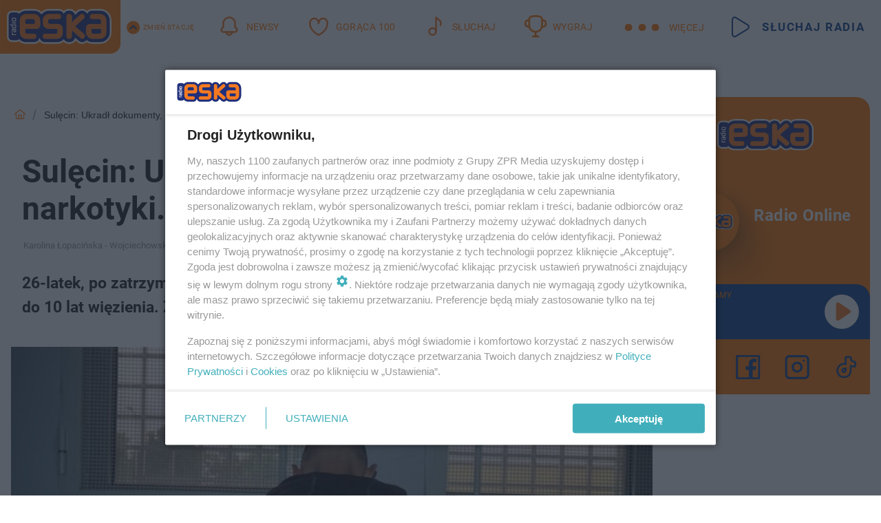

--- FILE ---
content_type: text/html; charset=utf-8
request_url: https://gorzow.eska.pl/sulecin-ukradl-dokumenty-mial-przy-sobie-narkotyki-co-mu-grozi-aa-mRcd-UiFQ-cMfU.html
body_size: 22874
content:

<!DOCTYPE html>
<html lang="pl">
    <head>
        <meta charset="utf-8">
        <meta http-equiv="X-UA-Compatible" content="IE=edge">

                

        <!-- Favicon -->
<link rel="shortcut icon" href="/favicon.ico"/>
<link rel="icon" type="image/x-icon" sizes="96x96" href="/favicon_96x96.ico" />
<link rel="icon" type="image/x-icon" sizes="192x192" href="/favicon_192x192.ico" />

<!-- Apple Touch Icon -->
<link rel="apple-touch-icon" sizes="180x180" href="/apple-touch-icon.png" />
<link rel="apple-touch-icon" sizes="192x192" href="/web-app-manifest-192x192.png" />
<link rel="apple-touch-icon" sizes="512x512" href="/web-app-manifest-512x512.png" />

        
    
<link href="/media/desktop/zpr_layouts_web/css/wide_plugins.css?__1.2812.2" rel="stylesheet" type="text/css" />



        


  <link rel="stylesheet" type="text/css" href="/topboard.css">
  <script src="/media/desktop/zpr_layouts_web/js/topboard.js?__1.2812.2" async></script>



        
        

        <!-- hook_header_css -->
        
            
<!-- RENDER_LINK -->


    <link rel="preconnect"  href="//cdn.galleries.smcloud.net/" >

    <link rel="preconnect"  href="//idm.hit.gemius.pl/" >

    <link rel="preconnect"  href="//smart.idmnet.pl/" >



<!-- RENDER_LINK -->


    <link rel="dns-prefetch"  href="//cdn.galleries.smcloud.net/" >

    <link rel="dns-prefetch"  href="//idm.hit.gemius.pl/" >

    <link rel="dns-prefetch"  href="//www.googletagmanager.com/" >

    <link rel="dns-prefetch"  href="//www.google-analytics.com/" >

    <link rel="dns-prefetch"  href="//smart.idmnet.pl/" >



<!-- RENDER_CSS -->


    <link rel="stylesheet" type="text/css" href="/media/eska/desktop/css/styleguide_eska_2023.css?__1.2812.2" >



        
        <!-- /hook_header_css -->

        <!--[if IE]>
        <link rel="stylesheet" type="text/css" href="/media/css/ie.css?__1.2812.2">
        <![endif]-->

        <!-- ticket112510 do przeniesienia w ramach porzadkowania analityki -->
        <script>
    class ViewSourceManager {
        constructor() {
            this.referrerUrl = document.referrer;
            this.currentDomain = window.location.hostname
            this.pageUrl = window.location.href
            this.sourceCookieName = "pageViewSource"
        }

        setCookie() {
            const sourceCookieValue = this.getSourceCookie()
            const mainDomain = this.getMainDomainName()

            if (this.sourceCookieExist(sourceCookieValue)) {
                this.updateCookie(sourceCookieValue, mainDomain)
            } else {
                const source = this.getSource()
                this.createCookie(source, mainDomain)
            }
        }

        getMainDomainName() {
            return this.currentDomain.substring(this.currentDomain.lastIndexOf(".", this.currentDomain.lastIndexOf(".") - 1) + 1);
        }

        getSourceCookie() {
            let sourceCookie = {};
            document.cookie.split(';').forEach(function(el) {
                let [key, value] = el.split('=');
                sourceCookie[key.trim()] = value;
            })
            return sourceCookie[this.sourceCookieName];
        }

        sourceCookieExist(sourceCookieValue) {
            return (typeof sourceCookieValue !== "undefined")
        }

        updateCookie(sourceCookieValue, mainDomain) {
            const reInt = /\d+/;
            let currentCount = null;
            let lastCount = sourceCookieValue.match(reInt);
            currentCount = parseInt(lastCount[0]) > 9 ? 10 : parseInt(lastCount[0]) + 1;
            console.log("lastCount: "+lastCount+"; currentCount: "+currentCount)
            let updatedSourceValue = sourceCookieValue.replace(lastCount, currentCount)
            document.cookie = `${this.sourceCookieName}=${updatedSourceValue};domain=${mainDomain};path=/`;
        }

        // order must be maintained
        getSource() {
            if (this.pageUrl.includes("utm_medium=push")) {
                return "push"
            }
            if (this.pageUrl.includes("utm_source=facebook") || this.pageUrl.includes("utm_medium=paidsocial")) {
                return "paid_facebook"
            }
            if (this.isDirect()) {
                return "direct"
            }
            if (this.referrerUrl.includes("quicksearchbox") || this.referrerUrl.includes("googleapis")) {
                return "google_discover"
            }
            if (this.referrerUrl.includes("www.google.")) {
                return "google_search"
            }
            if (this.referrerUrl.includes(".facebook.com")) {
                return "facebook"
            }
            return "other"
        }

        isDirect() {
            return (this.pageUrl === `https://www.${this.currentDomain}/` && (this.referrerUrl.includes("//www.google")) || this.referrerUrl === "")
        }

        createCookie(source, mainDomain) {
            document.cookie = `${this.sourceCookieName}=${source}_1;domain=${mainDomain};path=/`;
        }
    }

    const viewSourceManagerInstance = new ViewSourceManager()
    viewSourceManagerInstance.setCookie()
</script>

        <script>
var dataLayer = typeof dataLayer === "undefined" ? [] : dataLayer;
dataLayer.forEach((element, index) => {
    if ("objectId" in element || "objectType" in element) {
      delete dataLayer[index];
    }
  });
</script>
        <!-- hook_header_meta -->
        
            <!-- META_TITLE -->
<title>Sulęcin: Ukradł dokumenty, miał przy sobie narkotyki. Co mu grozi? - Gorzów Radio ESKA</title>
<!-- META -->
<meta name="description" content="26-latek, po zatrzymaniu przez policjantów, usłyszał zarzuty, za które grozi mu nawet do 10 lat więzienia. Zwrócił na siebie uwagę patrolu przez swoje dziwne za...">

<!-- OPENGRAPH -->

    
        
            <link rel="preload" as="image" href="https://cdn.galleries.smcloud.net/t/galleries/gf-pGMW-WpHg-XES7_gorzow-policja-sulecin-dragi-664x442.jpg" fetchpriority="high" />
        
    

<meta name="twitter:card" content="summary"/>
<meta property="og:title" content="Sulęcin: Ukradł dokumenty, miał przy sobie narkotyki. Co mu grozi?" />
<meta property="og:url" content="https://gorzow.eska.pl/sulecin-ukradl-dokumenty-mial-przy-sobie-narkotyki-co-mu-grozi-aa-mRcd-UiFQ-cMfU.html" />
<meta property="og:type" content="Article" />

<meta property="og:image" content="https://cdn.galleries.smcloud.net/t/galleries/gf-ty5q-dbQY-WcuL_gorzow-policja-sulecin-dragi-664x442-nocrop.jpg" />
<meta name="twitter:image" content="https://cdn.galleries.smcloud.net/t/galleries/gf-ty5q-dbQY-WcuL_gorzow-policja-sulecin-dragi-664x442-nocrop.jpg" />

<meta property="og:description" content="26-latek, po zatrzymaniu przez policjantów, usłyszał zarzuty, za które grozi mu nawet do 10 lat więzienia. Zwrócił na siebie uwagę patrolu przez swoje dziwne za..." />


<!-- CANONICAL -->

<link rel="canonical" href="https://gorzow.eska.pl/sulecin-ukradl-dokumenty-mial-przy-sobie-narkotyki-co-mu-grozi-aa-mRcd-UiFQ-cMfU.html" />

<meta name="robots" content="max-image-preview:large">
<script>
    
    var dataLayer = typeof dataLayer === "undefined" ? [] : dataLayer;
    dataLayer.push(
        {"objectId": "aa-mRcd-UiFQ-cMfU", "objectType": "article", "title": "Sul\u0119cin: Ukrad\u0142 dokumenty, mia\u0142 przy sobie narkotyki. Co mu grozi?", "author": "Karolina \u0141opaci\u0144ska - Wojciechowska", "authorId": "at-E3EG-g39J-BT6n", "pubdate": "2021-08-25T13:42+02:00", "createdDate": "2021-08-25T13:47+02:00", "editDate": "2021-08-25T14:18+02:00", "blockVideoOn": true, "blockGalleryOn": false, "blockQuizOn": true, "customOption": "", "zprShopping": false, "publish": true, "adult": false, "container": "pa-xmmF-KcUT-ffxz", "articleTemplate": "Domy\u015blny", "articleTags": "policja Sul\u0119cin, z\u0142odziej Sul\u0119cin, narkotyki Sul\u0119cin", "articleBlockCount": 4, "feedCount": 1, "articleSponsor": "", "sponsorType": "Brak", "openingComponent": "zdj\u0119cia", "articleOriginalObjectId": "aa-mRcd-UiFQ-cMfU", "articleContainerAdd": "", "articleSpecialMark": "", "articleBlocks": "Tekst, Wideo, Przeczytaj tak\u017ce, Quiz Prawda/Fa\u0142sz", "hideLeadObject": false, "textStatus": "ozo"}
    )
    
</script>
<!-- Marfeel Meta Tags -->

<meta property="mrf:tags" content="TextStatus:ozo" />
<script>
    
</script>
<script>
var dataLayer = typeof dataLayer === "undefined" ? [] : dataLayer;

dataLayer.forEach((element, index) => {
    if ("adblockStatus" in element || "section" in element) {
      delete dataLayer[index];
    }
  });

dataLayer.push({
    adblockStatus: typeof idmNetAdblockStatus === "undefined" ? "off" : "on",
    url: window.location.href,
})

dataLayer.push(
    {"domain": "eska.pl", "dynamic": false, "adsOffStatus": false, "isPaid": false, "section": "gorzow", "pageType": "article"}
)

const sourceValForPrism = typeof viewSourceManagerInstance !== "undefined" ? viewSourceManagerInstance.getSourceCookie() : null;
if (sourceValForPrism) {
  dataLayer.push({sourcePrism:sourceValForPrism});
}

</script>
        
        <!-- /hook_header_meta -->

        
    <script charset="UTF-8" src="https://s-eu-1.pushpushgo.com/js/65e6e303732f3edbc56a9b2e.js" async></script>



        

        
<!-- Google Tag Manager -->
<script>(function(w,d,s,l,i){w[l]=w[l]||[];w[l].push({'gtm.start':
new Date().getTime(),event:'gtm.js'});var f=d.getElementsByTagName(s)[0],
j=d.createElement(s),dl=l!='dataLayer'?'&l='+l:'';j.async=true;j.src=
'https://www.googletagmanager.com/gtm.js?id='+i+dl;f.parentNode.insertBefore(j,f);
})(window,document,'script','dataLayer','GTM-NLWDWBX');</script>
<!-- End Google Tag Manager -->
<script>
function ads_slot_responded(){
	dataLayer.push({event: "slot_response_received_event"})
}

function ads_slot_requested(){
	dataLayer.push({event: "slot_requested_event"})
}

function addEventListenerOnce(event, fn) {
var func = function () {
	googletag.pubads().removeEventListener(event, func);
	fn();
};
googletag.pubads().addEventListener(event, func);
}
	window.googletag = window.googletag || {cmd: []};
	googletag.cmd.push(function() {
    dataLayer.push({event: "gam_library_loaded"})
	addEventListenerOnce("slotRequested", ads_slot_requested)
	addEventListenerOnce("slotResponseReceived", ads_slot_responded)
	})
</script>



        
        
            <!-- Facebook Pixel Code -->
<script>
    !function(f,b,e,v,n,t,s)
    {if(f.fbq)return;n=f.fbq=function(){n.callMethod?
    n.callMethod.apply(n,arguments):n.queue.push(arguments)};
    if(!f._fbq)f._fbq=n;n.push=n;n.loaded=!0;n.version="2.0";
    n.queue=[];t=b.createElement(e);t.async=!0;
    t.src=v;s=b.getElementsByTagName(e)[0];
    s.parentNode.insertBefore(t,s)}(window, document,"script",
    "https://connect.facebook.net/en_US/fbevents.js");
    fbq("init", "1594970827329706");
    fbq("track", "PageView");
</script>
<noscript>
    <img height="1" width="1" style="display:none"
        src="https://www.facebook.com/tr?id=1594970827329706&amp;ev=PageView&amp;noscript=1"/>
</noscript>
<!-- End Facebook Pixel Code -->
        

        <!-- hook_header -->
        
            <!-- CMP -->

<script>
/*******TCF 2.0******************/
window.sas_idmnet = window.sas_idmnet || {};
window.sas_idmnet.cmd = window.sas_idmnet.cmd || [];

// Wywołanie okna z konsoli  window.__tcfapi("displayCmpModal", 2, () => {});   do wykorzystania  np. pod przyciski  na stronie  w polityce cookie.

if (!sas_idmnet.tcf2){
  sas_idmnet.tcf2 = 1;

  window.cmpConfig = {
    worker: {
      cmpID: 225,
      iabVendorUrl: "https://smart.idmnet.pl/consent/",
      googleVendorUrl: "https://smart.idmnet.pl/consent/google-vendors.json",
      locale: "pl",
    },
    ui: {
      logoUrl: "https://www.eska.pl/media/eska/desktop/images/logo-eska.svg",
      consentText: "https://smart.idmnet.pl/consent/consent-grupazpr.json",
      theme: {
        textColor: "#000",
        secondaryTextColor: "#999",
        primaryColor: "#41afbb",
      },
    },
  };
  /*********************/
  "use strict";!function(){var e=function(){var e,t="__tcfapiLocator",a=[],r=window;for(;r;){try{if(r.frames[t]){e=r;break}}catch(e){}if(r===window.top)break;r=r.parent}e||(!function e(){var a=r.document,n=!!r.frames[t];if(!n)if(a.body){var s=a.createElement("iframe");s.style.cssText="display:none",s.name=t,s.id="iframe",a.body.appendChild(s)}else setTimeout(e,5);return!n}(),r.__tcfapi=function(){for(var e,t=arguments.length,r=new Array(t),n=0;n<t;n++)r[n]=arguments[n];if(!r.length)return a;if("setGdprApplies"===r[0])r.length>3&&2===parseInt(r[1],10)&&"boolean"==typeof r[3]&&(e=r[3],"function"==typeof r[2]&&r[2]("set",!0));else if("ping"===r[0]){var s={gdprApplies:e,cmpLoaded:!1,cmpStatus:"stub"};"function"==typeof r[2]&&r[2](s)}else a.push(r)},r.addEventListener("message",function(e){var t="string"==typeof e.data,a={};try{a=t?JSON.parse(e.data):e.data}catch(e){}var r=a.__tcfapiCall;r&&window.__tcfapi(r.command,r.version,function(a,n){var s={__tcfapiReturn:{returnValue:a,success:n,callId:r.callId}};t&&(s=JSON.stringify(s)),e&&e.source&&e.source.postMessage&&e.source.postMessage(s,"*")},r.parameter)},!1))};"undefined"!=typeof module?module.exports=e:e()}();
  /*********************/
}
</script>
<script type = "text/javascript" src="https://smart.idmnet.pl/consent/cmp-widget-latest.js" charset="UTF-8" async fetchpriority="high"> </script>
<!-- META -->
<meta name="google-site-verification" content="mt0DPMYFVPvX2VqIoBnV9mD9wbcHthMjH1EPVD5j9pQ">

        
        <!-- /hook_header -->
        <!-- hook_header_extended -->
        
            <!-- ADS_HEAD -->

    <!-- SmartAdServer -->





<!-- SmartAdServer -->
 <!-- Wyłączenie ładowania zewnętrznych rzeczy -->
<script>
  var sas_idmnet = sas_idmnet || {}; sas_idmnet.cmd = sas_idmnet.cmd || [];
  var sas = sas || {}; sas.cmd = sas.cmd || [];
  var NzpPyBmOTGuZ = NzpPyBmOTGuZ || false;
</script>


<script id="gptScript" async src="https://securepubads.g.doubleclick.net/tag/js/gpt.js"></script>





  <script type="text/javascript" src="//smart.idmnet.pl/56672/smartConfig_1840030.js" async fetchpriority="high"></script>



<script type="text/javascript" src="//cdn2.pollster.pl/nw.js" async></script>

  <script type="text/javascript" src="//smart.idmnet.pl/prebidBoilerplate.js" async fetchpriority="high"></script>

<!-- /SmartAdServer -->
  
  <script type="text/javascript">
    var wbtg_value = 'cat=gorzow;art=aa-mRcd-UiFQ-cMfU;notsafety=[AlcoholDrugsTabacco, Violence, publicis_kp]';
    const sourceValForGAM = typeof viewSourceManagerInstance !== "undefined" ? viewSourceManagerInstance.getSourceCookie() : null;
    wbtg_value = sourceValForGAM ? `${wbtg_value};source=${sourceValForGAM}` : wbtg_value;
  </script>
  



    <!-- FloorAd -->


    <!-- InVideoGam -->


    <!-- InAudioStreamGam -->

<link rel="stylesheet" type="text/css" href="/media/desktop/zpr_ads_web/css/videojs.ima.turbo.css?__1.2812.2">




<link rel="preload" href="/media/desktop/css/quizv3.css?__1.2812.2" as="style">
<link rel="stylesheet" href="/media/desktop/css/quizv3.css?__1.2812.2" media="print" onload="this.media='all'" >
<noscript><link rel="stylesheet" href="/media/desktop/css/quizv3.css?__1.2812.2" ></noscript>
<script {&#x27;container_id&#x27;: &#x27;taboola-below-article-thumbnails&#x27;, &#x27;container_type&#x27;: &#x27;article&#x27;, &#x27;placement_name&#x27;: &#x27;Below Article Thumbnails&#x27;, &#x27;publisher_id&#x27;: &#x27;timezpr-network&#x27;} type="text/javascript">
    window._taboola = window._taboola || [];
    _taboola.push({article:'auto'});
    !function (e, f, u, i) {
      if (!document.getElementById(i)){
        e.async = 1;
        e.src = u;
        e.id = i;
        f.parentNode.insertBefore(e, f);
      }
    }(document.createElement('script'),
    document.getElementsByTagName('script')[0],
    '//cdn.taboola.com/libtrc/timezpr-network/loader.js',
    'tb_loader_script');
    if(window.performance && typeof window.performance.mark == 'function')
      {window.performance.mark('tbl_ic');}
</script>

        
        <!-- /hook_header_extended -->

        

        <!-- marfeel-static -->
<script type="text/javascript">
!function(){"use strict";function e(e){var t=!(arguments.length>1&&void 0!==arguments[1])||arguments[1],c=document.createElement("script");c.src=e,t?c.type="module":(c.async=!0,c.type="text/javascript",c.setAttribute("nomodule",""));var n=document.getElementsByTagName("script")[0];n.parentNode.insertBefore(c,n)}!function(t,c){!function(t,c,n){var a,o,r;n.accountId=c,null!==(a=t.marfeel)&&void 0!==a||(t.marfeel={}),null!==(o=(r=t.marfeel).cmd)&&void 0!==o||(r.cmd=[]),t.marfeel.config=n;var i="https://sdk.mrf.io/statics";e("".concat(i,"/marfeel-sdk.js?id=").concat(c),!0),e("".concat(i,"/marfeel-sdk.es5.js?id=").concat(c),!1)}(t,c,arguments.length>2&&void 0!==arguments[2]?arguments[2]:{})}(window,2716,{} /* Config */)}();
const isMarfeelInitialized = true;
</script>


        <!-- no-14873 -->
    </head>

    <body class="article-layout wide ">
        
<!-- Google Tag Manager (noscript) -->
<noscript><iframe src="https://www.googletagmanager.com/ns.html?id=GTM-NLWDWBX"
height="0" width="0" style="display:none;visibility:hidden"></iframe></noscript>
<!-- End Google Tag Manager (noscript) -->



        <div class="dummy_header" style="display: none;"></div>

        
            <div id='hook_body_start'><!-- ADS audience_targeting -->

<!-- ADS adblock -->

</div>
        

        <!-- stylebook topboard -->
        <section>
            <div class="zpr_box_topboard gorzow-eska-pl_topboard" id="hook_box_topboard">
                <!-- hook_box_topboard -->
                
                    <!-- ADS top_0 -->

    <!-- SmartAdServer -->











<div id="top_0" class="zpr_top_0">
    
        <script type="text/javascript">
        try {
            sas_idmnet.cmd.push(function(){ sas_idmnet.release("top_0"); });
        } catch (ReferenceError) {console.log('Reklamy są wyłączone.');}
        </script>
    
</div>




<!-- ADS m_top_0 -->


                
                <!-- /hook_box_topboard -->
            </div>
        </section>
        <!--- / stylebook topboard -->

        <!-- gl_plugin header -->
        <header class="gl_plugin header">
            <!-- hook_top -->
            
                <div id='hook_top'>

 
         <div id="top_menu__elements" class="top_menu__elements" style="display: none">
    
        <div class="top_menu__element top_menu__element_first">
            <a href="https://www.eska.pl"><img src="/media/eska/desktop/images/eska176.svg" loading="lazy" width="176" height="65" alt="logo"></a>
        </div>
    
        <div class="top_menu__element ">
            <a href="https://dwa.eska.pl"><img src="/media/eska/desktop/images/eska2-176.svg" loading="lazy" width="176" height="65" alt="logo"></a>
        </div>
    
        <div class="top_menu__element ">
            <a href="https://www.eskarock.pl"><img src="/media/eska/desktop/images/rock176.svg" loading="lazy" width="176" height="65" alt="logo"></a>
        </div>
    
</div>

 
 <div class="header-bar-wrapper">
    <div class="header-bar">
        
        <div class="header-bar__logo">
        <a href="https://www.eska.pl/" >
            <img rel="preload" src="/media/eska/desktop/images/logo-ESKA2023.svg" alt="Eska.pl"
             width="191" 
             height="84" 
            >
        </a>
    </div>
     
    
        <div class="header-ext"><div id="top_menu_on" class="top_menu_on">Zmień stację</div><div id="top_menu_off"  style="display: none" class="top_menu_off">Zwiń</div></div>
<script>
    let button_top_menu_on = document.querySelector("#top_menu_on")
    let button_top_menu_off = document.querySelector("#top_menu_off")
    let top_menu_elements_length = document.querySelectorAll('#top_menu__elements .top_menu__element').length;
    let top_menu_elements = document.querySelector("#top_menu__elements");
    button_top_menu_on.addEventListener("click", () => {
        button_top_menu_on.style.display = 'none';
        button_top_menu_off.style.display = 'flex';
        top_menu_elements.style.display = "flex";
    })
    button_top_menu_off.addEventListener("click", () => {
        button_top_menu_off.style.display = 'none';
        button_top_menu_on.style.display = 'flex';
        top_menu_elements.style.display = "none";
    })
    if (top_menu_elements_length > 3) {
        top_menu_elements.classList.add("many-top-elements");
    }
</script>
    
    <div class="bottom-tap-bar">
        <div class="bottom-tap-bar-wrapper">
                
                <a href="https://www.eska.pl/" title="Newsy"  >
                    <div class="bottom-tap-bar-item newsy">
                        <div class="bottom-tap-bar-item__icon">
                            <img width="34" height="34" src="/media/eska/desktop/images/header-news-icon2023.svg" alt="Newsy">
                        </div>
                        <div class="bottom-tap-bar-item__text">
                            <span>Newsy</span>
                        </div>
                    </div>
                </a>
        
                <a href="https://eska.pl/goraca100/" title="Gorąca 100"  >
                    <div class="bottom-tap-bar-item hot-stuff">
                        <div class="bottom-tap-bar-item__icon">
                            <img width="34" height="34" src="/media/eska/desktop/images/header-hot-stuff-icon2023.svg" alt="Gorąca 100">
                        </div>
                        <div class="bottom-tap-bar-item__text">
                            <span>Gorąca 100</span>
                        </div>
                    </div>
                </a>
        
                <a href="https://player.eska.pl/" title="Słuchaj"  >
                    <div class="bottom-tap-bar-item radio">
                        <div class="bottom-tap-bar-item__icon">
                            <img width="34" height="34" src="/media/eska/desktop/images/header-note-radio-icon2023.svg" alt="Słuchaj">
                        </div>
                        <div class="bottom-tap-bar-item__text">
                            <span>Słuchaj</span>
                        </div>
                    </div>
                </a>
        
                <a href="https://www.eska.pl/konkursy/" title="Wygraj"  >
                    <div class="bottom-tap-bar-item contest">
                        <div class="bottom-tap-bar-item__icon">
                            <img width="34" height="34" src="/media/eska/desktop/images/header-tapbar-contest-icon2023.svg" alt="Wygraj">
                        </div>
                        <div class="bottom-tap-bar-item__text">
                            <span>Wygraj</span>
                        </div>
                    </div>
                </a>
        
            <div class="bottom-tap-bar-item dots">
                <div class="bottom-tap-bar-item__dots">
                    ...
                </div>
            </div>
        </div>
    </div>
    
    <a href="https://player.eska.pl/" >
      <div class="header-bar__listen">
        <span>Słuchaj radia</span>
      </div>
    </a>
    
  </div>
</div>
<!--Bottom tap menu-->
<div class="bottom-tap-menu hide">
  <!--    menu left-->
  <div class="bottom-tap-menu-left">
    <ul>
        
        <li>
            <a href="https://www.eska.pl/eskapady/" >ESKAPADY</a>
            
        </li>
        
        <li>
            <a href="https://www.eska.pl/goraca20/" >Gorąca 20</a>
            
        </li>
        
        <li>
            <a href="https://www.eska.pl/rap20/" >Rap 20</a>
            
        </li>
        
        <li>
            <a href="https://www.eska.pl/hity/" >Hity</a>
            
        </li>
        
        <li>
            <a href="https://player.eska.pl/" >Radio online</a>
            
        </li>
        
        <li>
            <a href="https://www.eska.pl/co-bylo-grane/" >Co było grane</a>
            
        </li>
        
        <li>
            <a href="https://www.eska.pl/news/podcasty-radia-eska-aa-FwTY-Sq3X-1Tcy.html" >Podcasty</a>
            
        </li>
        
        <li>
            <a href="https://www.eska.pl/program/" >Program</a>
            
        </li>
        
        <li>
            <a href="https://www.eska.pl/konkursy/" >Konkursy</a>
            
        </li>
        
        <li>
            <a href="https://www.eska.pl/cinema/" >Kino i tv</a>
            
        </li>
        
        <li>
            <a href="https://www.eska.pl/news/" >News</a>
            
                <span class="left-menu-submenu-more">...</span>
                <ul class="left-menu-submenu hide">
                    
                    <li>
                        <a href="https://www.eska.pl/news/polska/" >Polska</a>
                        
                    </li>
                    
                    <li>
                        <a href="https://www.eska.pl/news/swiat/" >Świat</a>
                        
                    </li>
                    
                    <li>
                        <a href="https://www.eska.pl/news/polityka/" >Polityka</a>
                        
                    </li>
                    
                    <li>
                        <a href="https://www.eska.pl/news/sport/" >Sport</a>
                        
                    </li>
                    
                    <li>
                        <a href="https://www.eska.pl/news/pogoda/" >Pogoda</a>
                        
                    </li>
                    
                    <li>
                        <a href="https://www.eska.pl/news/biznes/" >Biznes</a>
                        
                    </li>
                    
                    <li>
                        <a href="https://www.eska.pl/news/edukacja/" >Edukacja</a>
                        
                    </li>
                    
                    <li>
                        <a href="https://www.eska.pl/news/moto/" >Motoryzacja</a>
                        
                    </li>
                    
                </ul>
            
        </li>
        
        <li>
            <a href="https://www.eska.pl/rozrywka/" >Rozrywka</a>
            
                <span class="left-menu-submenu-more">...</span>
                <ul class="left-menu-submenu hide">
                    
                    <li>
                        <a href="https://www.eska.pl/rozrywka/gwiazdy/" >Gwiazdy</a>
                        
                    </li>
                    
                    <li>
                        <a href="https://www.eska.pl/rozrywka/hotplota/" >Hotplota</a>
                        
                    </li>
                    
                    <li>
                        <a href="https://www.eska.pl/rozrywka/koncerty-i-wydarzenia/" >Koncerty i wydarzenia</a>
                        
                    </li>
                    
                    <li>
                        <a href="https://www.eska.pl/rozrywka/ciekawostki/" >Ciekawostki</a>
                        
                    </li>
                    
                    <li>
                        <a href="https://www.eska.pl/rozrywka/quizy-i-gry/" >Quizy i gry</a>
                        
                    </li>
                    
                </ul>
            
        </li>
        
        <li>
            <a href="" >Lifestyle</a>
            
                <span class="left-menu-submenu-more">...</span>
                <ul class="left-menu-submenu hide">
                    
                    <li>
                        <a href="https://www.eska.pl/podroze/" >Podróże</a>
                        
                    </li>
                    
                    <li>
                        <a href="https://eska.pl/technologie/" >Technologie</a>
                        
                    </li>
                    
                    <li>
                        <a href="https://www.eska.pl/styl-zycia/" >Styl życia</a>
                        
                    </li>
                    
                </ul>
            
        </li>
        
    </ul>
</div>
<!--    menu right-->
<div class="bottom-tap-menu-right">
    
    <div class="menu-right-title">
        <a href="https://www.eska.pl/wiadomosci/"  >Wiadomości:</a>
    </div>


    
    <div class="menu-right-items">
      <ul>
          
          <li>
              <a href="https://bialystok.eska.pl/" >Białystok</a>
          </li>
          
          <li>
              <a href="https://bydgoszcz.eska.pl/" >Bydgoszcz</a>
          </li>
          
          <li>
              <a href="https://kielce.eska.pl/" >Kielce</a>
          </li>
          
          <li>
              <a href="https://krakow.eska.pl/" >Kraków</a>
          </li>
          
          <li>
              <a href="https://lublin.eska.pl/" >Lublin</a>
          </li>
          
          <li>
              <a href="https://lodz.eska.pl/" >Łódź</a>
          </li>
          
          <li>
              <a href="https://www.eska.pl/olsztyn/" >Olsztyn</a>
          </li>
          
          <li>
              <a href="https://opole.eska.pl/" >Opole</a>
          </li>
          
          <li>
              <a href="https://poznan.eska.pl/" >Poznań</a>
          </li>
          
          <li>
              <a href="https://rzeszow.eska.pl/" >Rzeszów</a>
          </li>
          
          <li>
              <a href="https://szczecin.eska.pl/" >Szczecin</a>
          </li>
          
          <li>
              <a href="https://slaskie.eska.pl/" >Śląsk</a>
          </li>
          
          <li>
              <a href="https://trojmiasto.eska.pl/" >Trójmiasto</a>
          </li>
          
          <li>
              <a href="https://warszawa.eska.pl/" >Warszawa</a>
          </li>
          
          <li>
              <a href="https://wroclaw.eska.pl/" >Wrocław</a>
          </li>
          
          <li>
              <a href="https://zielona-gora.eska.pl/" >Zielona Góra</a>
          </li>
          
          <li>
              <a href="https://belchatow.eska.pl/" >Bełchatów</a>
          </li>
          
          <li>
              <a href="https://beskidy.eska.pl/" >Beskidy</a>
          </li>
          
          <li>
              <a href="https://braniewo.eska.pl/" >Braniewo</a>
          </li>
          
          <li>
              <a href="https://elblag.eska.pl/" >Elbląg</a>
          </li>
          
          <li>
              <a href="https://gorzow.eska.pl/" >Gorzów</a>
          </li>
          
          <li>
              <a href="https://grudziadz.eska.pl/" >Grudziądz</a>
          </li>
          
          <li>
              <a href="https://ilawa.eska.pl/" >Iława</a>
          </li>
          
          <li>
              <a href="https://jelenia-gora.eska.pl" >Jelenia Góra</a>
          </li>
          
          <li>
              <a href="https://kalisz.eska.pl/" >Kalisz</a>
          </li>
          
          <li>
              <a href="https://koszalin.eska.pl/" >Koszalin</a>
          </li>
          
          <li>
              <a href="https://krasnik.eska.pl/" >Kraśnik</a>
          </li>
          
          <li>
              <a href="https://leszno.eska.pl/" >Leszno</a>
          </li>
          
          <li>
              <a href="https://lomza.eska.pl/" >Łomża</a>
          </li>
          
          <li>
              <a href="https://nowy-sacz.eska.pl/" >Nowy Sącz</a>
          </li>
          
          <li>
              <a href="https://ostrow.eska.pl/" >Ostrów</a>
          </li>
          
          <li>
              <a href="https://ostrzeszow.eska.pl/" >Ostrzeszów</a>
          </li>
          
          <li>
              <a href="https://pila.eska.pl/" >Piła</a>
          </li>
          
          <li>
              <a href="https://plock.eska.pl/" >Płock</a>
          </li>
          
          <li>
              <a href="https://przemysl.eska.pl/" >Przemyśl</a>
          </li>
          
          <li>
              <a href="https://radom.eska.pl/" >Radom</a>
          </li>
          
          <li>
              <a href="https://siedlce.eska.pl/" >Siedlce</a>
          </li>
          
          <li>
              <a href="https://starachowice.eska.pl/" >Starachowice</a>
          </li>
          
          <li>
              <a href="https://szczecinek.eska.pl/" >Szczecinek</a>
          </li>
          
          <li>
              <a href="https://tarnow.eska.pl/" >Tarnów</a>
          </li>
          
          <li>
              <a href="https://torun.eska.pl/" >Toruń</a>
          </li>
          
          <li>
              <a href="https://zamosc.eska.pl/" >Zamość</a>
          </li>
          
          <li>
              <a href="https://zary.eska.pl/" >Żary</a>
          </li>
          
      </ul>
    </div>
     
    
  </div>
</div>
</div>
            
            <!-- /hook_top -->
        </header>

        <section class="main__section">
            <!-- zpr_screening -->
            <div class="zpr_screening">
                <section>
                    <!-- zpr_combo -->
                    <div class="zpr_combo">
                        
                        <!-- zpr_top1 -->
                        <div class="zpr_box_top1" id="hook_box_top1">
                            <!-- hook_box_top1 -->
                            
                               <!-- ADS top_1 -->

    <!-- SmartAdServer -->











<div id="top_1" class="zpr_top_1">
    
        <script type="text/javascript">
        try {
            sas_idmnet.cmd.push(function(){ sas_idmnet.release("top_1"); });
        } catch (ReferenceError) {console.log('Reklamy są wyłączone.');}
        </script>
    
</div>





                            
                            <!-- /hook_box_top1 -->
                        </div>
                        <!-- /zpr_top1 -->
                        

                        <!-- zpr_sky -->
                        <div class="zpr_skyscrapper">
                            <div class="zpr_box_sky" id="hook_box_sky">
                                <!-- hook_box_sky -->
                                
                                    
                                
                                <!-- /hook_box_sky -->
                            </div>
                         </div>
                        <!-- /zpr_sky -->
                    </div>
                    <!-- /zpr_combo -->
                </section>

                <section>
                    <!-- gl_wrapper -->
                    <div class="gl_wrapper">

                        

                        <!-- hook_pre_content -->
                        
                            
                        
                        <!-- /hook_pre_content -->

                        
                        <!-- row -->
                        <div class="row">
                            <!-- col-8 -->
                            <div class="col col-8">
                                <div class="main-content">
                                    <!-- hook_content -->
                                    
                                        <div id='hook_content'>
<!-- RICH_SNIPPET -->

<script type="application/ld+json">
{
    "@context": "http://schema.org",
    "headline": "Sulęcin: Ukradł dokumenty, miał przy sobie narkotyki. Co mu grozi?",
    "image": {
        "@type": "ImageObject",
        "url": "//cdn.galleries.smcloud.net/t/galleries/gf-ZcZ9-g44A-zrde_gorzow-policja-sulecin-dragi-664x0-nocrop.jpg",
        "width": 664,
        "height": 442
    },
    "author": [
        {"@type": "Person", "name": "Karolina Łopacińska - Wojciechowska"}
    ],
    "datePublished": "2021-08-25T13:42:37+02:00",
    "dateModified": "2021-08-25T14:18:28+02:00",
    "publisher": {
        "@type": "Organization",
        "name": "Gorzów Radio ESKA",
        "logo": {
            "@type": "ImageObject",
            "url": "https://www.eska.pl/media/eska/desktop/images/logo-ESKA2023.svg",
            "height": "93",
            "width": "211"
        }
    },
    "description": "26-latek, po zatrzymaniu przez policjantów, usłyszał zarzuty, za które grozi mu nawet do 10 lat więzienia. Zwrócił na siebie uwagę patrolu przez swoje dziwne zachowanie. ",
    "mainEntityOfPage": "https://gorzow.eska.pl/sulecin-ukradl-dokumenty-mial-przy-sobie-narkotyki-co-mu-grozi-aa-mRcd-UiFQ-cMfU.html",
    "sameAs": [
        
        "https://pl.wikipedia.org/wiki/Radio_Eska",
        
        "https://www.facebook.com/radioeska/"
        
    ],
    
    
    
    
    
    
    
    "about": [
        {"@type": "Thing", "name": "policja Sulęcin"},{"@type": "Thing", "name": "złodziej Sulęcin"},{"@type": "Thing", "name": "narkotyki Sulęcin"}
    ],
    "@type": "NewsArticle"
}
</script><!-- BREADCRUMB_V2 -->
<section>
    <nav class="row">
        <ol class="breadcrumb_v2">
            <li class="breadcrumb_v2-item"><a href="/">Strona główna</a></li>
            
                
                    <li class="breadcrumb_v2-item">Sulęcin: Ukradł dokumenty, miał przy sobie narkotyki. Co mu grozi?</li>
                
            
        </ol>
    </nav>
</section>
<script type="application/ld+json">
    {
        "@context": "https://schema.org",
        "@type": "BreadcrumbList",
        "itemListElement": [
        
            {"@type": "ListItem",
                "position": 1,
                "name": "Strona główna",
                "item": "https://gorzow.eska.pl/"
            },
        
        
            {"@type": "ListItem",
             "position": 2,
             "name": "Sulęcin: Ukradł dokumenty, miał przy sobie narkotyki. Co mu grozi?",
             "item": "https://gorzow.eska.pl/sulecin-ukradl-dokumenty-mial-przy-sobie-narkotyki-co-mu-grozi-aa-mRcd-UiFQ-cMfU.html"
            }
        
        ]
    }
</script>

<!-- WIDE_ARTICLE_VIEW_LEAD_FIRST -->









<!--lewa kolumna-->
<div class="gl_plugin article">
    <article article_uid="aa-mRcd-UiFQ-cMfU" page_uid="pa-xmmF-KcUT-ffxz" class=" article__wide" data-video-position="30" data-dynamic="False" exclude_zpr_shopping="False">

       
       

       

    <!--tytul-->
    <div class="title">
        <h1>Sulęcin: Ukradł dokumenty, miał przy sobie narkotyki. Co mu grozi?</h1>
    </div>
    <!--/tytul-->

    <!--social+autor-->
    <div class="neck display-flex">
        <!--autor-->
        <div class="autor flex display-flex items-spaced-between">
            <!--authors-top-->
            
                






	<div class="article_authors_without_thumbnail">
	    
		<span class="h3">
		    
		    
		        Karolina Łopacińska - Wojciechowska
		    
		</span>
	    
	</div>


            
            <!--/authors-top-->

            
            <span id="timezone" title="Europe/Warsaw" class="">
                <span class="h3 pub_time_date" >2021-08-25</span>
                <span class="h3 pub_time_hours_minutes">13:42</span>
            </span>
            

            
        </div>

        
        <!--Comments-buttons-top-->
        <div class="comments__hookTop"></div>
        <!--/Comments-buttons-top-->
        

        
            
<!-- SHARE_BUTTONS -->

<div class="share-buttons-wrapper">
    <span class="share-label">Czy ten artykuł był ciekawy? Podziel się nim!</span>
    <div class="share-buttons">
        <a rel="nofollow" class="fb-button" href="https://www.facebook.com/sharer/sharer.php?u=https://gorzow.eska.pl/sulecin-ukradl-dokumenty-mial-przy-sobie-narkotyki-co-mu-grozi-aa-mRcd-UiFQ-cMfU.html%23source%3Dfb" target="_blank"></a>
        <a rel="nofollow" class="tt-button" href="https://www.twitter.com/share?url=https://gorzow.eska.pl/sulecin-ukradl-dokumenty-mial-przy-sobie-narkotyki-co-mu-grozi-aa-mRcd-UiFQ-cMfU.html%23source%3Dtt" target="_blank"></a>
        <a rel="nofollow" class="mail-button" href="/cdn-cgi/l/email-protection#[base64]" target="_blank"></a>
    </div>
</div>

        
        <!--/autor-->
    </div>
    <!--/social+autor-->

    <!--lead-->
        <p class="lead">26-latek, po zatrzymaniu przez policjantów, usłyszał zarzuty, za które grozi mu nawet do 10 lat więzienia. Zwrócił na siebie uwagę patrolu przez swoje dziwne zachowanie. </p>
    <!--/lead-->

     <!-- plugin-lead-photo-top -->
    <div id="lead_object">
        

        
            
                <!-- gl_plugin photo -->
                
<!-- $Source$ -->
<!-- zdjęcie webp w artykule -->
<div class="single-photo hero with-frames ">
    
      <figure>
          
              <div>
                  <picture>
                   
                    <img src="https://cdn.galleries.smcloud.net/t/galleries/gf-pGMW-WpHg-XES7_gorzow-policja-sulecin-dragi-664x442.jpg" srcset="https://cdn.galleries.smcloud.net/t/galleries/gf-pGMW-WpHg-XES7_gorzow-policja-sulecin-dragi-664x442.jpg" alt="gorzów policja sulęcin dragi" data-link="https://cdn.galleries.smcloud.net/t/galleries/gf-pGMW-WpHg-XES7_gorzow-policja-sulecin-dragi-664x442.jpg" width="664" height="442"/>
                  </picture>
              </div>
          
          
            <div class="element__info"><p class="media__info">i</p></div>
            <figcaption class="h5">
                <span class="author">Autor: materiały Lubuska Policja/ Materiały prasowe</span>
                <span class="title">26-latek może &quot;posiedzieć&quot; nawet dekadę.</span>
                
            </figcaption>
          
      </figure>
    
</div>
<!-- zdjęcie webp w artykule -->
<!-- /$Source$ -->
                <!--/gl_plugin photo -->
            
        
    </div>
    <!-- /plugin-lead-photo-top -->



       
        
        
        
        

        

        
        

        


        


        
            <script data-cfasync="false" src="/cdn-cgi/scripts/5c5dd728/cloudflare-static/email-decode.min.js"></script><script>inside1ArticleB = "\u003C!\u002D\u002D ADS inside_1_article_B \u002D\u002D\u003E\u000A\u000A";</script>
        

        

        
<div class="one_column_article__container">
        
        <div class="block_list__container">
            
                <!-- ARTICLE_BLOCK_TEXT -->

<p>W ubiegłym tygodniu (18.08), gorzowscy policjanci na jednym z parkingów w Sulęcinie zauważyli mężczyznę, który na widok radiowozu zaczął zachowywać się nerwowo. Postanowili go sprawdzić.</p>
<p>Okazało się, że 26-latek miał przy sobie dokumenty, które ukradł mieszkańcowi Gorzowa. Do tego posiadał narkotyki. Na liście zarzutów ujęto- kradzież, kradzież z włamaniem- chodzi o próbę wyciągnięcia gotówki z bankomatu kradzioną kartą oraz posługiwanie się cudzym dokumentem. Do tego posiadanie środków odurzających oraz substancji psychotropowych.</p>
<p>Za szereg popełnionych przestępstw mężczyźnie grozi kara nawet do 10 lat pozbawienia wolności.</p>

            
                <!-- ARTICLE_BLOCK_VIDEO_NEW -->

    
    
        
        
            

<!-- VIDEO_YPLAYER -->

<div class="gl_plugin player video_player">

  
  <div class="player__title">Medusa rozbił mercedesa. Zdradził szczegóły wypadku przed High League</div>
  

  


  

  <!-- ADS invideogam yplayer -->


  
  <script>
    window.IMA_VIDEO_PREROLL = true; 
  </script>
  



  <!-- dzieki powyzszemy tagowy, preroll bedzie w zmiennej window.IMA_VIDEO_PREROLL -->

  

  <!-- yplayer -->

  <div id="video-yplayer-vv-73oP-3UZb-Ls46" style="aspect-ratio: 16/9 !important" class="bl"></div>


  <script type='text/javascript'>
    window.sanitizeGemiusProgramName = window.sanitizeGemiusProgramName || function(name) {
      return name.replaceAll(/[^a-zA-Z0-9ąćęłńóśźżĄĆĘŁŃÓŚŹŻ]/g, " ");
    };

    (function() {
      let videoUid = 'vv-73oP-3UZb-Ls46';

      const getNextVideoApiUrl = (videoId) =>{
        return `${window.location.protocol}//${window.location.host}/videos/${videoId}/subsequent/`
      }
      window['player_init_vv-73oP-3UZb-Ls46'] = () => ({
      on: {
        ready: function (e) {
          if (!e.sender.ad.available) {
            console.log("YPLAYER detect adblock");
            //document.querySelector('.block-detected').style.display = 'block';
          }
          
        },
        ended: async function (e) {
          const player = e.sender;

          const nextVideoApiUrl = getNextVideoApiUrl(videoUid);
          const response = await fetch(nextVideoApiUrl);
          if (!response.ok) {
            console.log("Problem z pobraniem kolejnego wideo=", videoUid);
            return;
          }

          let uid, url, title, length, turnOffAds;
          try {
            const data = await response.json();
            uid = data.uid;
            url = data.url;
            title = data.title;
            length = data.length;
            turnOffAds = String(data.turn_off_ads);
          } catch (error) {
            console.error("YPLAYER: Błąd parsowania JSON:", error);
            return;
          }

          const prerollUrl = await get_prerollUrl(uid, turnOffAds);

          videoUid = uid;

          player.setSource(YPlayer.source.HLS, {
            [YPlayer.stream.BASIC]: url
          }).then(function () {
             
            player.setProviderParameters(YPlayer.analyticsProvider.gemius, {
                programId: uid,
                programName: sanitizeGemiusProgramName(title),
                programDuration: length,
            });

            if(prerollUrl) {
              player.setProviderParameters(YPlayer.adProvider.google_ima, {
                url: {
                  [IAdProvider.adType.PREROLL]: prerollUrl
                }
              });
              player.ad.preroll = true;
            }
            player.volume = 0;
            player.play();
          });

          console.log("prerollUrl", prerollUrl)

        }
      }
    });

     window['player_creation_vv-73oP-3UZb-Ls46'] = {
         video: true,
         container: '#video-yplayer-vv-73oP-3UZb-Ls46',
         stream: 'https://cache.stream.smcdn.pl/tovid/_definst_/5/321/918A15ECDA4C4297A6B9A719720C0AD5/f5176419-0e1a-4070-80d4-43b1a60e89ab.mp4/playlist.m3u8',
         sourceProviders: 'hlsjs|videojs',
         source: 'hls',
         volume: 5,
         width: 1000,
         close: 'inline:delay=5000',
         autoplay: window.yplayerBlockAutoplayExists ? false : 'visible:100',
         //outstream: 'content',
         outstream: 'content:above:preroll:width=400',
         overlay: '<div $show="$player.paused" style="position: absolute; top: 0; left: 0;"><img src="https://static.stream.smcdn.pl/tovfr/6/321/E2D9C6169CE347489FDE75F443BA30E7/1.jpg" alt="" style="width: 100%;height: 100%;opacity: 0.5;" $onclick="$player.play()" /></div><div $show="$player.ad.progress" style="position: absolute; padding: 5px; top: 0; left: 0; color: white; font-size: 16px; background: black; line-height: 14px;">Dzięki reklamie ogladasz za darmo</div>',
         alignment: 'left|top',
         ui: {
             pauseAd: true,
             rounded: false
         },
         gemius: {
             playerId: 'Player_Grupa_ZPR_Media_Y',
             gemiusId: 'AkTglGrAtwMWLu2h5J6bi_W07H8pyyxTkw6K5lVoJdb.M7',
             resolution: '1280x720',
             programId: 'vv-73oP-3UZb-Ls46',
             programName: sanitizeGemiusProgramName('Medusa rozbił mercedesa. Zdradził szczegóły wypadku przed High League'),
             programDuration: '339',
             programGenre: 3
         },

      lazyLoad: new Promise((resolve) => {

        function work_done() {
          get_prerollUrl('vv-73oP-3UZb-Ls46', 'False').then((_prerollUrl) => {
            console.log("Otrzymalem z GAM", _prerollUrl);
            resolve({
              prerollUrl: _prerollUrl,
            })
          }).catch((_err) => resolve({
            prerollUrl: null
          }));
        }

        console.log('YPLAYER: waiting for something to load...');
        setTimeout(work_done, 1000);
      })
    };

    function get_prerollUrl(videoID, turn_off_ads) {
      if (typeof window.IMA_VIDEO_PREROLL == 'undefined' || turn_off_ads.toLowerCase() == 'true' || sas_idmnet.configReady === undefined) {
        console.log("YPLAYER Reklamy preroll wylaczone lub brak dla", videoID);
        console.log("YPLAYER not reklama why turn_off_ads", turn_off_ads.toLowerCase());
        console.log("YPLAYER not reklama why ", window.IMA_VIDEO_PREROLL);
        console.log("YPLAYER not sasidmnet", sas_idmnet.configReady);
      } else {
        console.log("YPLAYER, wysylam do GAM prosbe o reklamę dla ", videoID)
        return new Promise(function (resolve, reject) {
          sas_idmnet.cmd.push(function () {
            sas_idmnet.release_video(videoID)
              .then(resolve)
              .catch(reject);
          });
        });
      }
      return new Promise((resolve) => {
        console.log("YPLAYER: wyslam promise bez reklam");
        setTimeout(() => resolve(null), 1000);
      })
    };


    (function (z, p, r, m, e, d) {
      m = z.createElement(p), e = z.getElementsByTagName(p)[0];
      m.async = 1, d = new Date(), m.src = r + (r.includes('?') ? '&' : '?') + 'r=' + d.getFullYear() + d.getMonth() + d.getDate();
      (e) ? e.parentNode.insertBefore(m, e) : z.body.appendChild(m);
      })(document, 'script', `https://playerad-cdn.timesa.pl/loader.js?id=fa54595dce6d4e79bc872bbfa3b7eb96&init=player_init_vv-73oP-3UZb-Ls46&creation=player_creation_vv-73oP-3UZb-Ls46`);


      window.yplayerBlockAutoplayExists = true;
    })();
  </script>

  <!-- endyplayer -->


</div>





    <script type="application/ld+json">
        {
          "@context": "https://schema.org",
          "@type": "VideoObject",
          "name": "Medusa rozbił mercedesa. Zdradził szczegóły wypadku przed High League",
          "description": "Medusa rozbił mercedesa. Zdradził szczegóły wypadku przed High League",
          "thumbnailUrl": ["https://cdn.media.smcloud.net/t/videos/E2D9C6169CE347489FDE75F443BA30E7_1-1008x442.jpg","https://cdn.media.smcloud.net/t/videos/E2D9C6169CE347489FDE75F443BA30E7_1-664x442.jpg","https://cdn.media.smcloud.net/t/videos/E2D9C6169CE347489FDE75F443BA30E7_1-320x213.jpg","https://cdn.media.smcloud.net/t/videos/E2D9C6169CE347489FDE75F443BA30E7_1-148x96.jpg","https://cdn.media.smcloud.net/t/videos/E2D9C6169CE347489FDE75F443BA30E7_1-86x58.jpg"],
          "uploadDate": "2021-08-24T13:04:13+00:00",
          "contentUrl": "https://cache.stream.smcdn.pl/tovid/_definst_/5/321/918A15ECDA4C4297A6B9A719720C0AD5/f5176419-0e1a-4070-80d4-43b1a60e89ab.mp4/playlist.m3u8"
        }
    </script>



        
    


            
                
<!-- ARTICLE_BLOCK_RECOMMENDED -->
<!-- recommended-content -->

    <div class="recommended-content" data-recommendation-id="przeczytaj_takze">
        <div class="title">
            <span class="recommendedTitle__text">Przeczytaj także:</span>
        </div>
        <!-- items -->
        <div class="items">
            
            <!-- item -->
            <div class="item">
                <a class="ctr_recommend_one"
                   href="https://gorzow.eska.pl/sa-chetni-na-wywoz-smieci-w-gorzowie-ale-ceny-za-wysokie-aa-1xfL-YSdG-f836.html"
                   data-recommendation-id="przeczytaj_takze"
                > <span class="recommendedLink__text">Są chętni na wywóz śmieci w Gorzowie, ale ceny za wysokie!</span> </a>
                </div>
                <!-- /item -->
            
        </div>
        <!-- /items -->
    </div>

<!-- /recommended-content -->

            
                <!-- ARTICLE_BLOCK_SINGLE_CHOICE_QUIZ ARTICLE_BLOCK_SCORING_QUIZ ARTICLE_PSYCHOLOGICAL_QUIZ -->



<div id="app" class="gl_plugin static-teaser" data-recommendation-id="quiz">
  <div data-mode="teaser"
    class="quizv2 quizv2--teaser quizv2--quality">
    <div id="quiz-qz-QmJL-ZW6o-dLSX">
      <div class="quizv2__title quizv2__title--teaser">
        Gwara policyjna. Czy dogadałbyś się z policją? Sprawdź!
      </div>
      <div class="quizv2-question_wrapper">
        <div class="question">
          <div class="question__counter">Pytanie 1 z 14</div>
          
          <div class="question__title">&quot;Czekolada&quot; w slangu policyjnym to:</div>
          
          <div class="question__answers">
            
            <div class="answer ">
              <input type="radio" name="answer" id="qa-pahn-ZEjz-oC68" class="answer__input" value="qa-pahn-ZEjz-oC68" />
              <label for="qa-pahn-ZEjz-oC68" class="answer__label">
                
                <span class="answer__title">na pewno nie słodycze</span>
              </label>
            </div>
            
            <div class="answer ">
              <input type="radio" name="answer" id="qa-h9UT-gvpJ-d8bZ" class="answer__input" value="qa-h9UT-gvpJ-d8bZ" />
              <label for="qa-h9UT-gvpJ-d8bZ" class="answer__label">
                
                <span class="answer__title">haszysz</span>
              </label>
            </div>
            
            <div class="answer ">
              <input type="radio" name="answer" id="qa-evKS-Jymr-ipJd" class="answer__input" value="qa-evKS-Jymr-ipJd" />
              <label for="qa-evKS-Jymr-ipJd" class="answer__label">
                
                <span class="answer__title">obie odpowiedzi są poprawne</span>
              </label>
            </div>
            
          </div>
          
        </div>
        <div class="button-box">
          <button disabled="disabled" id="btn-qz-QmJL-ZW6o-dLSX" class="button button--primary next disabled">
            <span>Następne pytanie</span>
            <svg xmlns="http://www.w3.org/2000/svg" width="16" height="16" viewBox="0 0 16 16" fill="none">
              <path d="M11.964 7.60637L4.92031 2.10481C4.90191 2.09032 4.87979 2.08131 4.8565 2.07883C4.8332 2.07634 4.80968 2.08048 4.78863 2.09076C4.76758 2.10104 4.74986 2.11704 4.7375 2.13694C4.72514 2.15684 4.71864 2.17982 4.71875 2.20325V3.41106C4.71875 3.48762 4.75469 3.56106 4.81406 3.60793L10.439 8.00012L4.81406 12.3923C4.75313 12.4392 4.71875 12.5126 4.71875 12.5892V13.797C4.71875 13.9017 4.83906 13.9595 4.92031 13.8954L11.964 8.39387C12.0239 8.34717 12.0723 8.28744 12.1057 8.21921C12.139 8.15098 12.1563 8.07605 12.1563 8.00012C12.1563 7.92419 12.139 7.84927 12.1057 7.78104C12.0723 7.71281 12.0239 7.65307 11.964 7.60637Z" fill="white"/>
            </svg>
          </button>
        </div>
      </div>
    </div>
  </div>
</div>
<script type="text/javascript">
document.addEventListener('DOMContentLoaded', () => {
  const quizId = 'qz-QmJL-ZW6o-dLSX';
  const quizUrl = '//gorzow.eska.pl/quiz/qz-QmJL-ZW6o-dLSX/';

  attachAnswersOnClickListener(quizId);
  attachNextBtnOnClickListener(quizId, 'qu-uq86-LNuZ-1GVh', quizUrl);
});
</script>


            
        </div>
     </div>


        

        

        

        
        <!--Comments-buttons-->
        <div class="comments__hookBottom"></div>
        <!--/Comments-buttons-->

        


        
        
    </article>
    

    
    
<!--    <script src="/media/desktop/js/audio_autoplay.js?__1.2812.2"></script>-->
</div>
<!--koniec lewej kolumny-->



<!-- TAGS_ARTICLE -->

    <div class="tags gl_plugin">
        <!-- podswietlany, aktywny element -->
        
            
                <div class="breadcrumb__item">
                    <a href="https://www.eska.pl/tag/policja-sulecin,tg-oWUx-Q6bf-wecs/" class="breadcrumb__link">policja Sulęcin</a>
                </div>
            
        
            
                <div class="breadcrumb__item">
                    <a href="https://www.eska.pl/tag/zlodziej-sulecin,tg-UxSJ-DRxz-iBhz/" class="breadcrumb__link">złodziej Sulęcin</a>
                </div>
            
        
            
                <div class="breadcrumb__item">
                    <a href="https://www.eska.pl/tag/narkotyki-sulecin,tg-xFEf-mUDi-ZNFH/" class="breadcrumb__link">narkotyki Sulęcin</a>
                </div>
            
        
    </div>

</div>
                                    
                                    <!-- /hook_content -->
                                </div>
                            </div>
                            <!-- /col-8 -->

                            <!-- col-4 -->
                            <div class="col col-4">
                                <div class="aside">
                                    <!-- hook_content_right -->
                                    
                                        <div id='hook_content_right'>

<!-- PLAYER_TEASER -->

<div class="widget-player">
    <a href="https://player.eska.pl/">
        <div class="widget-player-top">
            <div class="widget-player-top__images">
                <img loading="lazy" width="140" height="114" class="logo" src="/media/eska/desktop/images/logo-eska.svg" alt="">
                <img loading="lazy" width="140" height="140" class="schedule-photo" src="/media/eska/desktop/images/eska-plug-icon2023.jpg" alt="">
            </div>
            <div class="widget-player-top__content">
                <span class="schedule-title">Radio Online</span>
                <span class="schedule-author"></span>
            </div>
        </div>
        <div class="widget-player-middle">
            <div class="widget-player-middle__playing">
                <span>Teraz Gramy</span>
            </div>
            <div class="widget-player-middle__song">
                <span class="song-title"></span>
                <span class="song-author"></span>
            </div>
            <div class="widget-player-middle__player">
            </div>
        </div>
    </a>
    <div class="widget-player-bottom links">
        <!-- SOCIAL_BUTTONS -->



    <div class="yt_link">
        <a rel="nofollow" href="https://www.youtube.com/channel/UCYHMYwKnNVcMRT_k4KFJ6TA"></a>
    </div>



    <div class="fb_link">
        <a rel="nofollow" href="https://www.facebook.com/radioeska/"></a>
    </div>



    <div class="ig_link">
        <a rel="nofollow" href="https://www.instagram.com/radio_eska/"></a>
    </div>



    <div class="tt_link">
        <a rel="nofollow" href="https://www.tiktok.com/@radio.eska"></a>
    </div>



    </div>
</div>
<script>
    const siteUid = "sc-cqM9-ELPm-JNjf";
    const stationUid = "ra-Tcxf-bpv8-vzq7";
    const streamId = "2040";
</script>
</div>
                                    
                                    <!-- /hook_content_right -->

                                    <!--reklama-->
                                    <div class="side_box_container">
                                        <div class="zpr_box_half_page">
                                            <div class="half_page_sticky"></div>
                                            <div class="zpr_hp" id="hook_box_half_page">
                                                <!-- hook_box_half_page -->
                                                
                                                    <!-- ADS side_1 -->

    <!-- SmartAdServer -->











<div id="side_1" class="zpr_side_1">
    
        <script type="text/javascript">
        try {
            sas_idmnet.cmd.push(function(){ sas_idmnet.release("side_1"); });
        } catch (ReferenceError) {console.log('Reklamy są wyłączone.');}
        </script>
    
</div>





                                                
                                                <!-- /hook_box_half_page -->
                                            </div>
                                        </div>
                                    </div>

                                    <div class="zpr_box_side_bottom">
                                        <div class="rectangle_sticky"></div>
                                        <div class="zpr_rect" id="hook_box_side_bottom">
                                            <!-- hook_box_side_bottom -->
                                            
                                                
                                            
                                            <!-- /hook_box_side_bottom -->
                                        </div>
                                    </div>
                                </div>

                            </div>
                            <!-- /col-4 -->
                        </div>
                        <!-- /row -->
                        

                    </div>
                    <!-- /gl_wrapper -->
                </section>

                <section>
                    <div class="gl_wrapper">
                        <div class="row">
                            <div class="col col-12">
                                <div class="bottom_hook" id="hook_content_bottom">
                                    <!-- hook_content_bottom -->
                                    
<!-- LISTING -->

<!--   [eska miejska-redakcja] gorzów -->
<div class="gl_plugin listing eska  listing-wi-g6u5-CDY3-tSJy" data-upscore-zone="[eska miejska-redakcja] gorzów" data-recommendation-id="wi-g6u5-CDY3-tSJy">
    
        
            
            <div id="wi-g6u5-CDY3-tSJy" class="main-title-listing">
                
                    
    
        <span>
            Najnowsze z działu Gorzów
        </span>
    

                
            </div>
            
            
        
    
    
    
    <div class="listing-container listing-container v30 display-flex">
        
    
        

<div class="element   type--article eska" >
    <div class="element__media ">
        <a href="https://gorzow.eska.pl/ile-moze-kosztowac-elektryfikacja-aa-SR4o-rcoX-PVuM.html" title="Ile może kosztować elektryfikacja?" data-box-id="cc-s1pJ-2sog-eyTx" data-box-art-id="aa-SR4o-rcoX-PVuM" data-box-art-num="1"  target="_self"   data-recommendation-id="wi-g6u5-CDY3-tSJy">
            
                
        
        <img loading="lazy" src="https://cdn.galleries.smcloud.net/thumbs/gf-pdJ9-yqHb-RL4j_pociag-3-j.jpg" srcset="https://cdn.galleries.smcloud.net/thumbs/gf-pdJ9-yqHb-RL4j_pociag-3-j.jpg" alt="Ile może kosztować elektryfikacja?" data-link="https://cdn.galleries.smcloud.net/thumbs/gf-pdJ9-yqHb-RL4j_pociag-3-j.jpg" width="300" height="250" />

            
        </a>
    </div>
    
        
            
<div class="element__content">
    <div class="element__headline">
        
                <a href="https://gorzow.eska.pl/ile-moze-kosztowac-elektryfikacja-aa-SR4o-rcoX-PVuM.html" title="Ile może kosztować elektryfikacja?" data-box-id="cc-s1pJ-2sog-eyTx" data-box-art-id="aa-SR4o-rcoX-PVuM" data-box-art-num="1"  target="_self"   data-recommendation-id="wi-g6u5-CDY3-tSJy">
                    <div class="element__superscription"><p>Transport publiczny</p></div>
                    
                    Ile może kosztować elektryfikacja?
                    
                </a>
        

    </div>
    
</div>

        
    
</div>


    
        

<div class="element   type--article eska" >
    <div class="element__media ">
        <a href="https://gorzow.eska.pl/przywiazal-psa-do-drzewa-dostal-pol-roku-wiezienia-aa-8FSW-A3KT-92RF.html" title=" Przywiązał psa do drzewa. Dostał pół roku więzienia!" data-box-id="cc-s1pJ-2sog-eyTx" data-box-art-id="aa-8FSW-A3KT-92RF" data-box-art-num="2"  target="_self"   data-recommendation-id="wi-g6u5-CDY3-tSJy">
            
                
        
        <img loading="lazy" src="https://cdn.galleries.smcloud.net/thumbs/gf-L1F3-8GjQ-TRQw_doberman-3-j.jpg" srcset="https://cdn.galleries.smcloud.net/thumbs/gf-L1F3-8GjQ-TRQw_doberman-3-j.jpg" alt=" Przywiązał psa do drzewa. Dostał pół roku więzienia!" data-link="https://cdn.galleries.smcloud.net/thumbs/gf-L1F3-8GjQ-TRQw_doberman-3-j.jpg" width="300" height="250" />

            
        </a>
    </div>
    
        
            
<div class="element__content">
    <div class="element__headline">
        
                <a href="https://gorzow.eska.pl/przywiazal-psa-do-drzewa-dostal-pol-roku-wiezienia-aa-8FSW-A3KT-92RF.html" title=" Przywiązał psa do drzewa. Dostał pół roku więzienia!" data-box-id="cc-s1pJ-2sog-eyTx" data-box-art-id="aa-8FSW-A3KT-92RF" data-box-art-num="2"  target="_self"   data-recommendation-id="wi-g6u5-CDY3-tSJy">
                    <div class="element__superscription"><p>Sąd</p></div>
                    
                     Przywiązał psa do drzewa. Dostał pół roku więzienia!
                    
                </a>
        

    </div>
    
</div>

        
    
</div>


    
        

<div class="element   type--article eska" >
    <div class="element__media ">
        <a href="https://gorzow.eska.pl/eska-gorzow-news-polub-nas-na-facebooku-aa-7RzU-AyRy-9PJ5.html" title="ESKA Gorzów News. Polub nas na Facebooku!" data-box-id="cc-s1pJ-2sog-eyTx" data-box-art-id="aa-7RzU-AyRy-9PJ5" data-box-art-num="3"  target="_self"   data-recommendation-id="wi-g6u5-CDY3-tSJy">
            
                
        
        <img loading="lazy" src="https://cdn.galleries.smcloud.net/t/galleries/gf-UHrz-anky-uBJV_eska-gorzow-news-664x442-nocrop.jpg" srcset="https://cdn.galleries.smcloud.net/t/galleries/gf-UHrz-anky-uBJV_eska-gorzow-news-664x442-nocrop.jpg" alt="ESKA Gorzów News. Polub nas na Facebooku!" data-link="https://cdn.galleries.smcloud.net/t/galleries/gf-UHrz-anky-uBJV_eska-gorzow-news-664x442-nocrop.jpg" width="300" height="250" />

            
        </a>
    </div>
    
        
            
<div class="element__content">
    <div class="element__headline">
        
                <a href="https://gorzow.eska.pl/eska-gorzow-news-polub-nas-na-facebooku-aa-7RzU-AyRy-9PJ5.html" title="ESKA Gorzów News. Polub nas na Facebooku!" data-box-id="cc-s1pJ-2sog-eyTx" data-box-art-id="aa-7RzU-AyRy-9PJ5" data-box-art-num="3"  target="_self"   data-recommendation-id="wi-g6u5-CDY3-tSJy">
                    
                    
                    ESKA Gorzów News. Polub nas na Facebooku!
                    
                </a>
        

    </div>
    
</div>

        
    
</div>


    
        

<div class="element   type--article eska" >
    <div class="element__media ">
        <a href="https://gorzow.eska.pl/kradl-paliwo-bedzie-sie-tlumaczyl-sie-przed-sadem-jest-akt-oskarzenia-aa-rTTg-vuYT-8U4B.html" title="Kradł paliwo, będzie się tłumaczył się przed sądem. Jest akt oskarżenia" data-box-id="cc-s1pJ-2sog-eyTx" data-box-art-id="aa-rTTg-vuYT-8U4B" data-box-art-num="4"  target="_self"   data-recommendation-id="wi-g6u5-CDY3-tSJy">
            
                
        
        <img loading="lazy" src="https://cdn.galleries.smcloud.net/thumbs/gf-aHZn-6cZm-yGmf_gorzow-kradl-paliwo-akt-oskarz-3-j.jpg" srcset="https://cdn.galleries.smcloud.net/thumbs/gf-aHZn-6cZm-yGmf_gorzow-kradl-paliwo-akt-oskarz-3-j.jpg" alt="Kradł paliwo, będzie się tłumaczył się przed sądem. Jest akt oskarżenia" data-link="https://cdn.galleries.smcloud.net/thumbs/gf-aHZn-6cZm-yGmf_gorzow-kradl-paliwo-akt-oskarz-3-j.jpg" width="300" height="250" />

            
        </a>
    </div>
    
        
            
<div class="element__content">
    <div class="element__headline">
        
                <a href="https://gorzow.eska.pl/kradl-paliwo-bedzie-sie-tlumaczyl-sie-przed-sadem-jest-akt-oskarzenia-aa-rTTg-vuYT-8U4B.html" title="Kradł paliwo, będzie się tłumaczył się przed sądem. Jest akt oskarżenia" data-box-id="cc-s1pJ-2sog-eyTx" data-box-art-id="aa-rTTg-vuYT-8U4B" data-box-art-num="4"  target="_self"   data-recommendation-id="wi-g6u5-CDY3-tSJy">
                    <div class="element__superscription"><p>Prokuratura</p></div>
                    
                    Kradł paliwo, będzie się tłumaczył się przed sądem. Jest akt oskarżenia
                    
                </a>
        

    </div>
    
</div>

        
    
</div>


    

        
    </div>
    
        
    
</div>



<div id="taboola-below-article-thumbnails"></div>
<script type="text/javascript">
  window._taboola = window._taboola || [];
  _taboola.push({
    mode: 'thumbnails-a',
    container: 'taboola-below-article-thumbnails',
    placement: 'Below Article Thumbnails',
    target_type: 'mix'
  });
  let widgetTaboola = document.querySelector("#taboola-below-article-thumbnails")
  let taboolaObserver = new MutationObserver(function(entires, observer) {
    entires.forEach(function(entry) {
      observer.disconnect()
      if (typeof(setVisibilityEvent) !== "undefined"){
          setVisibilityEvent(entry.target,"taboola")
      }
      else{
          console.log("nie znaleziono funkcji")
      }
    });
  });
  taboolaObserver.observe(widgetTaboola, {childList: true});
</script>

<!-- LISTING -->

<!--   [eska.pl-generator] Lokalne -->
<div class="gl_plugin listing eska  listing-wi-AnVc-sGL9-zDG5" data-upscore-zone="[eska.pl-generator] Lokalne" data-recommendation-id="wi-AnVc-sGL9-zDG5">
    
        
            
            <div id="wi-AnVc-sGL9-zDG5" class="main-title-listing">
                
                    
    
        <span>
            Lokalnie:
        </span>
    

                
            </div>
            
            
        
    
    
    
    <div class="listing-container listing-container v32 display-flex ">
        
    
        
            

<div class="element   type--article eska" >
    <div class="element__media ">
        <a href="https://olsztyn.eska.pl/to-najbardziej-atrakcyjne-miejsce-w-woj-warminsko-mazurskim-gus-wskazal-lidera-05-01-aa-XWsa-M8xd-EQ4F.html" title="Turystyczna perełka! Ten powiat jest najbardziej atrakcyjny" data-box-id="cc-gyb7-uvEd-HPzP" data-box-art-id="aa-XWsa-M8xd-EQ4F" data-box-art-num="1"  target="_self"   data-recommendation-id="wi-AnVc-sGL9-zDG5">
            
                
        <div class="media__count">10</div>
        <img loading="lazy" src="https://cdn.galleries.smcloud.net/thumbs/gf-ZVzW-zj9H-zYkW_to-najbardziej-atrakcyjne-miejsce-w-woj-warminsko-mazurskim-gus-wskazal-lidera-9-j.jpg" srcset="https://cdn.galleries.smcloud.net/thumbs/gf-ZVzW-zj9H-zYkW_to-najbardziej-atrakcyjne-miejsce-w-woj-warminsko-mazurskim-gus-wskazal-lidera-9-j.jpg" alt="Turystyczna perełka! Ten powiat jest najbardziej atrakcyjny" data-link="https://cdn.galleries.smcloud.net/thumbs/gf-ZVzW-zj9H-zYkW_to-najbardziej-atrakcyjne-miejsce-w-woj-warminsko-mazurskim-gus-wskazal-lidera-9-j.jpg" width="994" height="828" />

            
        </a>
    </div>
    
        
            
<div class="element__content">
    <div class="element__headline">
        
                <a href="https://olsztyn.eska.pl/to-najbardziej-atrakcyjne-miejsce-w-woj-warminsko-mazurskim-gus-wskazal-lidera-05-01-aa-XWsa-M8xd-EQ4F.html" title="Turystyczna perełka! Ten powiat jest najbardziej atrakcyjny" data-box-id="cc-gyb7-uvEd-HPzP" data-box-art-id="aa-XWsa-M8xd-EQ4F" data-box-art-num="1"  target="_self"   data-recommendation-id="wi-AnVc-sGL9-zDG5">
                    <div class="element__superscription"><p>turystyka</p></div>
                    
                    Turystyczna perełka! Ten powiat jest najbardziej atrakcyjny
                    
                </a>
        

    </div>
    
</div>

        
    
</div>


        
    
        
            

<div class="element   type--article eska" >
    <div class="element__media ">
        <a href="https://lodz.eska.pl/nowa-linia-tramwajowa-w-lodzi-polaczy-dwa-duze-osiedla-od-stycznia-poczatek-prac-16-01-aa-eS2G-b5WC-pxuv.html" title="Nowa linia tramwajowa w Łodzi. Od stycznia duże zmiany na ul. Broniewskiego" data-box-id="cc-gyb7-uvEd-HPzP" data-box-art-id="aa-eS2G-b5WC-pxuv" data-box-art-num="2"  target="_self"   data-recommendation-id="wi-AnVc-sGL9-zDG5">
            
                
        
        <img loading="lazy" src="https://cdn.galleries.smcloud.net/thumbs/gf-MPys-CgQC-APPp_nowa-linia-tramwajowa-w-lodzi-9-j.jpg" srcset="https://cdn.galleries.smcloud.net/thumbs/gf-MPys-CgQC-APPp_nowa-linia-tramwajowa-w-lodzi-9-j.jpg" alt="Nowa linia tramwajowa w Łodzi. Od stycznia duże zmiany na ul. Broniewskiego" data-link="https://cdn.galleries.smcloud.net/thumbs/gf-MPys-CgQC-APPp_nowa-linia-tramwajowa-w-lodzi-9-j.jpg" width="994" height="828" />

            
        </a>
    </div>
    
        
            
<div class="element__content">
    <div class="element__headline">
        
                <a href="https://lodz.eska.pl/nowa-linia-tramwajowa-w-lodzi-polaczy-dwa-duze-osiedla-od-stycznia-poczatek-prac-16-01-aa-eS2G-b5WC-pxuv.html" title="Nowa linia tramwajowa w Łodzi. Od stycznia duże zmiany na ul. Broniewskiego" data-box-id="cc-gyb7-uvEd-HPzP" data-box-art-id="aa-eS2G-b5WC-pxuv" data-box-art-num="2"  target="_self"   data-recommendation-id="wi-AnVc-sGL9-zDG5">
                    <div class="element__superscription"><p>Wiadomości</p></div>
                    
                    Nowa linia tramwajowa w Łodzi. Od stycznia duże zmiany na ul. Broniewskiego
                    
                </a>
        

    </div>
    
</div>

        
    
</div>


        
    
        
            

<div class="element   type--article eska" >
    <div class="element__media ">
        <a href="https://olsztyn.eska.pl/to-najlepsze-liceum-w-olsztynie-poznalismy-zwyciezcow-rankingu-perspektyw-2026-aa-QZsW-H4fj-8kS8.html" title="To najlepsze liceum w Olsztynie. Poznaliśmy zwycięzców Perspektyw!" data-box-id="cc-gyb7-uvEd-HPzP" data-box-art-id="aa-QZsW-H4fj-8kS8" data-box-art-num="3"  target="_self"   data-recommendation-id="wi-AnVc-sGL9-zDG5">
            
                
        
        <img loading="lazy" src="https://cdn.galleries.smcloud.net/thumbs/gf-3mCZ-6rJS-M63x_to-najlepsze-liceum-w-olsztynie-poznalismy-zwyciezcow-rankingu-perspektyw-2026-3-j.jpg" srcset="https://cdn.galleries.smcloud.net/thumbs/gf-3mCZ-6rJS-M63x_to-najlepsze-liceum-w-olsztynie-poznalismy-zwyciezcow-rankingu-perspektyw-2026-3-j.jpg" alt="To najlepsze liceum w Olsztynie. Poznaliśmy zwycięzców Perspektyw!" data-link="https://cdn.galleries.smcloud.net/thumbs/gf-3mCZ-6rJS-M63x_to-najlepsze-liceum-w-olsztynie-poznalismy-zwyciezcow-rankingu-perspektyw-2026-3-j.jpg" width="300" height="250" />

            
        </a>
    </div>
    
        
            
<div class="element__content">
    <div class="element__headline">
        
                <a href="https://olsztyn.eska.pl/to-najlepsze-liceum-w-olsztynie-poznalismy-zwyciezcow-rankingu-perspektyw-2026-aa-QZsW-H4fj-8kS8.html" title="To najlepsze liceum w Olsztynie. Poznaliśmy zwycięzców Perspektyw!" data-box-id="cc-gyb7-uvEd-HPzP" data-box-art-id="aa-QZsW-H4fj-8kS8" data-box-art-num="3"  target="_self"   data-recommendation-id="wi-AnVc-sGL9-zDG5">
                    <div class="element__superscription"><p>edukacja</p></div>
                    
                    To najlepsze liceum w Olsztynie. Poznaliśmy zwycięzców Perspektyw!
                    
                </a>
        

    </div>
    
</div>

        
    
</div>


        
    
        
            

<div class="element   type--article eska" >
    <div class="element__media ">
        <a href="https://olsztyn.eska.pl/oto-najdluzsza-nazwa-miejscowosci-w-woj-warminsko-mazurskim-ma-az-24-litery-aa-k2Tm-kQbC-rmL5.html" title="Oto najdłuższa nazwa miejscowości w woj. warmińsko-mazurskim. Ma aż 24 litery! " data-box-id="cc-gyb7-uvEd-HPzP" data-box-art-id="aa-k2Tm-kQbC-rmL5" data-box-art-num="4"  target="_self"   data-recommendation-id="wi-AnVc-sGL9-zDG5">
            
                
        
        <img loading="lazy" src="https://cdn.galleries.smcloud.net/thumbs/gf-nUUw-A87d-31gS_oto-najdluzsza-nazwa-miejscowosci-w-woj-warminsko-mazurskim-ma-az-24-litery-3-j.jpg" srcset="https://cdn.galleries.smcloud.net/thumbs/gf-nUUw-A87d-31gS_oto-najdluzsza-nazwa-miejscowosci-w-woj-warminsko-mazurskim-ma-az-24-litery-3-j.jpg" alt="Oto najdłuższa nazwa miejscowości w woj. warmińsko-mazurskim. Ma aż 24 litery! " data-link="https://cdn.galleries.smcloud.net/thumbs/gf-nUUw-A87d-31gS_oto-najdluzsza-nazwa-miejscowosci-w-woj-warminsko-mazurskim-ma-az-24-litery-3-j.jpg" width="300" height="250" />

            
        </a>
    </div>
    
        
            
<div class="element__content">
    <div class="element__headline">
        
                <a href="https://olsztyn.eska.pl/oto-najdluzsza-nazwa-miejscowosci-w-woj-warminsko-mazurskim-ma-az-24-litery-aa-k2Tm-kQbC-rmL5.html" title="Oto najdłuższa nazwa miejscowości w woj. warmińsko-mazurskim. Ma aż 24 litery! " data-box-id="cc-gyb7-uvEd-HPzP" data-box-art-id="aa-k2Tm-kQbC-rmL5" data-box-art-num="4"  target="_self"   data-recommendation-id="wi-AnVc-sGL9-zDG5">
                    <div class="element__superscription"><p>ciekawostki</p></div>
                    
                    Oto najdłuższa nazwa miejscowości w woj. warmińsko-mazurskim. Ma aż 24 litery! 
                    
                </a>
        

    </div>
    
</div>

        
    
</div>


        
    
        
            

<div class="element   type--article eska" >
    <div class="element__media ">
        <a href="https://rzeszow.eska.pl/najbogatsze-gminy-na-podkarpaciu-ten-wskaznik-jasno-pokazuje-gdzie-jest-najwiecej-pieniedzy-aa-Bo7A-8c4J-DAbC.html" title="Najbogatsze gminy na Podkarpaciu. Ten wskaźnik jasno pokazuje, gdzie jest najwięcej pieniędzy " data-box-id="cc-gyb7-uvEd-HPzP" data-box-art-id="aa-Bo7A-8c4J-DAbC" data-box-art-num="5"  target="_self"   data-recommendation-id="wi-AnVc-sGL9-zDG5">
            
                
        
        <img loading="lazy" src="https://cdn.galleries.smcloud.net/t/galleries/gf-QdPo-zd4q-vb3E_cisna-wies-na-podkarpaciu-ktora-w-swoim-pamietniku-opisal-aleksander-fredro-300x250.jpg" srcset="https://cdn.galleries.smcloud.net/t/galleries/gf-QdPo-zd4q-vb3E_cisna-wies-na-podkarpaciu-ktora-w-swoim-pamietniku-opisal-aleksander-fredro-300x250.jpg" alt="Najbogatsze gminy na Podkarpaciu. Ten wskaźnik jasno pokazuje, gdzie jest najwięcej pieniędzy " data-link="https://cdn.galleries.smcloud.net/t/galleries/gf-QdPo-zd4q-vb3E_cisna-wies-na-podkarpaciu-ktora-w-swoim-pamietniku-opisal-aleksander-fredro-300x250.jpg" width="300" height="250" />

            
        </a>
    </div>
    
        
            
<div class="element__content">
    <div class="element__headline">
        
                <a href="https://rzeszow.eska.pl/najbogatsze-gminy-na-podkarpaciu-ten-wskaznik-jasno-pokazuje-gdzie-jest-najwiecej-pieniedzy-aa-Bo7A-8c4J-DAbC.html" title="Najbogatsze gminy na Podkarpaciu. Ten wskaźnik jasno pokazuje, gdzie jest najwięcej pieniędzy " data-box-id="cc-gyb7-uvEd-HPzP" data-box-art-id="aa-Bo7A-8c4J-DAbC" data-box-art-num="5"  target="_self"   data-recommendation-id="wi-AnVc-sGL9-zDG5">
                    <div class="element__superscription"><p>Wiadomości</p></div>
                    
                    Najbogatsze gminy na Podkarpaciu. Ten wskaźnik jasno pokazuje, gdzie jest najwięcej pieniędzy 
                    
                </a>
        

    </div>
    
</div>

        
    
</div>


        
    
        
            

<div class="element   type--article eska" >
    <div class="element__media ">
        <a href="https://bialystok.eska.pl/co-bedzie-sie-dzialo-w-bialymstoku-w-2026-roku-znamy-plany-inwestycyjne-miasta-aa-tzvF-fZkW-P2oP.html" title="Co będzie się działo w Białymstoku w 2026 roku? Znamy plany inwestycyjne miasta" data-box-id="cc-gyb7-uvEd-HPzP" data-box-art-id="aa-tzvF-fZkW-P2oP" data-box-art-num="6"  target="_self"   data-recommendation-id="wi-AnVc-sGL9-zDG5">
            
                
        
        <img loading="lazy" src="https://cdn.galleries.smcloud.net/thumbs/gf-v3r2-33u2-obwp_co-bedzie-sie-dzialo-w-bialymstoku-w-2026-roku-znamy-plany-inwestycyjne-miasta-3-j.jpg" srcset="https://cdn.galleries.smcloud.net/thumbs/gf-v3r2-33u2-obwp_co-bedzie-sie-dzialo-w-bialymstoku-w-2026-roku-znamy-plany-inwestycyjne-miasta-3-j.jpg" alt="Co będzie się działo w Białymstoku w 2026 roku? Znamy plany inwestycyjne miasta" data-link="https://cdn.galleries.smcloud.net/thumbs/gf-v3r2-33u2-obwp_co-bedzie-sie-dzialo-w-bialymstoku-w-2026-roku-znamy-plany-inwestycyjne-miasta-3-j.jpg" width="300" height="250" />

            
        </a>
    </div>
    
        
            
<div class="element__content">
    <div class="element__headline">
        
                <a href="https://bialystok.eska.pl/co-bedzie-sie-dzialo-w-bialymstoku-w-2026-roku-znamy-plany-inwestycyjne-miasta-aa-tzvF-fZkW-P2oP.html" title="Co będzie się działo w Białymstoku w 2026 roku? Znamy plany inwestycyjne miasta" data-box-id="cc-gyb7-uvEd-HPzP" data-box-art-id="aa-tzvF-fZkW-P2oP" data-box-art-num="6"  target="_self"   data-recommendation-id="wi-AnVc-sGL9-zDG5">
                    <div class="element__superscription"><p>Wiadomości</p></div>
                    
                    Co będzie się działo w Białymstoku w 2026 roku? Znamy plany inwestycyjne miasta
                    
                </a>
        

    </div>
    
</div>

        
    
</div>


        
    
        
            

<div class="element   type--article eska" >
    <div class="element__media ">
        <a href="https://wroclaw.eska.pl/zapomnij-o-zakopanem-ta-wies-na-dolnym-slasku-zima-zamienia-sie-w-bajkowa-kraine-aa-yYCw-h6FY-9bcw.html" title="Międzygórze pod śniegiem. Bajkowe krajobrazy bez tłumów turystów" data-box-id="cc-gyb7-uvEd-HPzP" data-box-art-id="aa-yYCw-h6FY-9bcw" data-box-art-num="7"  target="_self"   data-recommendation-id="wi-AnVc-sGL9-zDG5">
            
                
        <div class="media__count">24</div>
        <img loading="lazy" src="https://cdn.galleries.smcloud.net/thumbs/gf-JcvU-WQXu-JAtj_zapomnij-o-zakopanem-ta-wies-na-dolnym-slasku-zima-zamienia-sie-w-bajkowa-kraine-3-j.jpg" srcset="https://cdn.galleries.smcloud.net/thumbs/gf-JcvU-WQXu-JAtj_zapomnij-o-zakopanem-ta-wies-na-dolnym-slasku-zima-zamienia-sie-w-bajkowa-kraine-3-j.jpg" alt="Międzygórze pod śniegiem. Bajkowe krajobrazy bez tłumów turystów" data-link="https://cdn.galleries.smcloud.net/thumbs/gf-JcvU-WQXu-JAtj_zapomnij-o-zakopanem-ta-wies-na-dolnym-slasku-zima-zamienia-sie-w-bajkowa-kraine-3-j.jpg" width="300" height="250" />

            
        </a>
    </div>
    
        
            
<div class="element__content">
    <div class="element__headline">
        
                <a href="https://wroclaw.eska.pl/zapomnij-o-zakopanem-ta-wies-na-dolnym-slasku-zima-zamienia-sie-w-bajkowa-kraine-aa-yYCw-h6FY-9bcw.html" title="Międzygórze pod śniegiem. Bajkowe krajobrazy bez tłumów turystów" data-box-id="cc-gyb7-uvEd-HPzP" data-box-art-id="aa-yYCw-h6FY-9bcw" data-box-art-num="7"  target="_self"   data-recommendation-id="wi-AnVc-sGL9-zDG5">
                    <div class="element__superscription"><p>Ciekawostki</p></div>
                    
                    Międzygórze pod śniegiem. Bajkowe krajobrazy bez tłumów turystów
                    
                </a>
        

    </div>
    
</div>

        
    
</div>


        
    
        
            

<div class="element   type--article eska" >
    <div class="element__media ">
        <a href="https://rzeszow.eska.pl/podatkowy-raj-na-podkarpaciu-ta-gmina-wprowadza-najnizsze-podatki-w-polsce-aa-egVd-d5CN-vRPe.html" title="Podatkowy raj na Podkarpaciu. Ta gmina wprowadza najniższe podatki w Polsce" data-box-id="cc-gyb7-uvEd-HPzP" data-box-art-id="aa-egVd-d5CN-vRPe" data-box-art-num="8"  target="_self"   data-recommendation-id="wi-AnVc-sGL9-zDG5">
            
                
        
        <img loading="lazy" src="https://cdn.galleries.smcloud.net/thumbs/gf-soiw-MvXK-vEVZ_gmina-wprowadza-najnizsze-podatki-w-polsce-3-j.jpg" srcset="https://cdn.galleries.smcloud.net/thumbs/gf-soiw-MvXK-vEVZ_gmina-wprowadza-najnizsze-podatki-w-polsce-3-j.jpg" alt="Podatkowy raj na Podkarpaciu. Ta gmina wprowadza najniższe podatki w Polsce" data-link="https://cdn.galleries.smcloud.net/thumbs/gf-soiw-MvXK-vEVZ_gmina-wprowadza-najnizsze-podatki-w-polsce-3-j.jpg" width="300" height="250" />

            
        </a>
    </div>
    
        
            
<div class="element__content">
    <div class="element__headline">
        
                <a href="https://rzeszow.eska.pl/podatkowy-raj-na-podkarpaciu-ta-gmina-wprowadza-najnizsze-podatki-w-polsce-aa-egVd-d5CN-vRPe.html" title="Podatkowy raj na Podkarpaciu. Ta gmina wprowadza najniższe podatki w Polsce" data-box-id="cc-gyb7-uvEd-HPzP" data-box-art-id="aa-egVd-d5CN-vRPe" data-box-art-num="8"  target="_self"   data-recommendation-id="wi-AnVc-sGL9-zDG5">
                    <div class="element__superscription"><p>Wiadomości</p></div>
                    
                    Podatkowy raj na Podkarpaciu. Ta gmina wprowadza najniższe podatki w Polsce
                    
                </a>
        

    </div>
    
</div>

        
    
</div>


        
    
        
            

<div class="element   type--article eska" >
    <div class="element__media ">
        <a href="https://lublin.eska.pl/gdzie-polecimy-z-lubelskiego-lotniska-trzy-kierunki-ktore-rozgrzeja-sezon-2026-aa-zwR8-x1Yq-ACr5.html" title="Gdzie polecimy z lubelskiego lotniska? " data-box-id="cc-gyb7-uvEd-HPzP" data-box-art-id="aa-zwR8-x1Yq-ACr5" data-box-art-num="9"  target="_self"   data-recommendation-id="wi-AnVc-sGL9-zDG5">
            
                
        <div class="media__count">15</div>
        <img loading="lazy" src="https://cdn.galleries.smcloud.net/thumbs/gf-1Jds-mRx9-kAMU_gdzie-polecimy-z-lubelskiego-lotniska-3-j.jpg" srcset="https://cdn.galleries.smcloud.net/thumbs/gf-1Jds-mRx9-kAMU_gdzie-polecimy-z-lubelskiego-lotniska-3-j.jpg" alt="Gdzie polecimy z lubelskiego lotniska? " data-link="https://cdn.galleries.smcloud.net/thumbs/gf-1Jds-mRx9-kAMU_gdzie-polecimy-z-lubelskiego-lotniska-3-j.jpg" width="300" height="250" />

            
        </a>
    </div>
    
        
            
<div class="element__content">
    <div class="element__headline">
        
                <a href="https://lublin.eska.pl/gdzie-polecimy-z-lubelskiego-lotniska-trzy-kierunki-ktore-rozgrzeja-sezon-2026-aa-zwR8-x1Yq-ACr5.html" title="Gdzie polecimy z lubelskiego lotniska? " data-box-id="cc-gyb7-uvEd-HPzP" data-box-art-id="aa-zwR8-x1Yq-ACr5" data-box-art-num="9"  target="_self"   data-recommendation-id="wi-AnVc-sGL9-zDG5">
                    <div class="element__superscription"><p>podróże</p></div>
                    
                    Gdzie polecimy z lubelskiego lotniska? 
                    
                </a>
        

    </div>
    
</div>

        
    
</div>


        
    

        
    </div>
    
        
    
</div>




<!-- LISTING -->

<!--   hot -->
<div class="gl_plugin listing eska  listing-wi-8k6y-tLb9-zPF9" data-upscore-zone="hot" data-recommendation-id="wi-8k6y-tLb9-zPF9">
    
        
            
            <div id="wi-8k6y-tLb9-zPF9" class="main-title-listing">
                
                    
    
        <span>
            Najnowsze newsy:
        </span>
    

                
            </div>
            
            
        
    
    
    
    <div class="listing-container listing-container v32 display-flex ">
        
    
        
            

<div class="element   type--article eska" >
    <div class="element__media ">
        <a href="https://www.eska.pl/news/sport/polska-przegrywa-na-inauguracje-mistrzostw-europy-faworyzowani-wegrzy-nie-zawiedli-aa-LyyF-Mbwz-Zp7P.html" title="Polska przegrywa na inaugurację Mistrzostw Europy. Faworyzowani Węgrzy nie zawiedli " data-box-id="cc-vBuQ-y4Rh-xDBX" data-box-art-id="aa-LyyF-Mbwz-Zp7P" data-box-art-num="1"  target="_self"   data-recommendation-id="wi-8k6y-tLb9-zPF9">
            
                
        
        <img loading="lazy" src="https://cdn.galleries.smcloud.net/thumbs/gf-TB3V-m3YS-jV8Z_pilka-reczna-9-j.jpg" srcset="https://cdn.galleries.smcloud.net/thumbs/gf-TB3V-m3YS-jV8Z_pilka-reczna-9-j.jpg" alt="Polska przegrywa na inaugurację Mistrzostw Europy. Faworyzowani Węgrzy nie zawiedli " data-link="https://cdn.galleries.smcloud.net/thumbs/gf-TB3V-m3YS-jV8Z_pilka-reczna-9-j.jpg" width="994" height="828" />

            
        </a>
    </div>
    
        
            
<div class="element__content">
    <div class="element__headline">
        
                <a href="https://www.eska.pl/news/sport/polska-przegrywa-na-inauguracje-mistrzostw-europy-faworyzowani-wegrzy-nie-zawiedli-aa-LyyF-Mbwz-Zp7P.html" title="Polska przegrywa na inaugurację Mistrzostw Europy. Faworyzowani Węgrzy nie zawiedli " data-box-id="cc-vBuQ-y4Rh-xDBX" data-box-art-id="aa-LyyF-Mbwz-Zp7P" data-box-art-num="1"  target="_self"   data-recommendation-id="wi-8k6y-tLb9-zPF9">
                    <div class="element__superscription"><p>Piłka ręczna</p></div>
                    
                    Polska przegrywa na inaugurację Mistrzostw Europy. Faworyzowani Węgrzy nie zawiedli 
                    
                </a>
        

    </div>
    
</div>

        
    
</div>


        
    
        
            

<div class="element   type--article eska" >
    <div class="element__media ">
        <a href="https://torun.eska.pl/przemoc-rowiesnicza-w-aleksandrowie-15-latkowie-nagrywali-jak-bija-i-ponizaja-kolege-aa-QC2u-uEjE-5i6g.html" title="Przemoc rówieśnicza w Aleksandrowie. 15-latkowie nagrywali, jak biją i poniżają kolegę" data-box-id="cc-vBuQ-y4Rh-xDBX" data-box-art-id="aa-QC2u-uEjE-5i6g" data-box-art-num="2"  target="_self"   data-recommendation-id="wi-8k6y-tLb9-zPF9">
            
                
        
        <img loading="lazy" src="https://cdn.galleries.smcloud.net/thumbs/gf-BMhA-HVK7-dyaH_postac-w-kapturze-z-telefonem-komorkowym-9-j.jpg" srcset="https://cdn.galleries.smcloud.net/thumbs/gf-BMhA-HVK7-dyaH_postac-w-kapturze-z-telefonem-komorkowym-9-j.jpg" alt="Przemoc rówieśnicza w Aleksandrowie. 15-latkowie nagrywali, jak biją i poniżają kolegę" data-link="https://cdn.galleries.smcloud.net/thumbs/gf-BMhA-HVK7-dyaH_postac-w-kapturze-z-telefonem-komorkowym-9-j.jpg" width="994" height="828" />

            
        </a>
    </div>
    
        
            
<div class="element__content">
    <div class="element__headline">
        
                <a href="https://torun.eska.pl/przemoc-rowiesnicza-w-aleksandrowie-15-latkowie-nagrywali-jak-bija-i-ponizaja-kolege-aa-QC2u-uEjE-5i6g.html" title="Przemoc rówieśnicza w Aleksandrowie. 15-latkowie nagrywali, jak biją i poniżają kolegę" data-box-id="cc-vBuQ-y4Rh-xDBX" data-box-art-id="aa-QC2u-uEjE-5i6g" data-box-art-num="2"  target="_self"   data-recommendation-id="wi-8k6y-tLb9-zPF9">
                    <div class="element__superscription"><p>Informacje</p></div>
                    
                    Przemoc rówieśnicza w Aleksandrowie. 15-latkowie nagrywali, jak biją i poniżają kolegę
                    
                </a>
        

    </div>
    
</div>

        
    
</div>


        
    
        
            

<div class="element   type--article eska" >
    <div class="element__media ">
        <a href="https://trojmiasto.eska.pl/zatrzymanie-dilera-w-gdansku-uciekajac-staranowal-policyjny-radiowoz-aa-e5bg-j7Ae-Qjfz.html" title="Zatrzymanie dilera w Gdańsku. Uciekając staranował policyjny radiowóz" data-box-id="cc-vBuQ-y4Rh-xDBX" data-box-art-id="aa-e5bg-j7Ae-Qjfz" data-box-art-num="3"  target="_self"   data-recommendation-id="wi-8k6y-tLb9-zPF9">
            
                
        
        <img loading="lazy" src="https://cdn.galleries.smcloud.net/thumbs/gf-PpeY-gBi1-h8ix_zabezpieczone-narkotyki-na-tle-radiowozu-policyjnego-3-j.jpg" srcset="https://cdn.galleries.smcloud.net/thumbs/gf-PpeY-gBi1-h8ix_zabezpieczone-narkotyki-na-tle-radiowozu-policyjnego-3-j.jpg" alt="Zatrzymanie dilera w Gdańsku. Uciekając staranował policyjny radiowóz" data-link="https://cdn.galleries.smcloud.net/thumbs/gf-PpeY-gBi1-h8ix_zabezpieczone-narkotyki-na-tle-radiowozu-policyjnego-3-j.jpg" width="300" height="250" />

            
        </a>
    </div>
    
        
            
<div class="element__content">
    <div class="element__headline">
        
                <a href="https://trojmiasto.eska.pl/zatrzymanie-dilera-w-gdansku-uciekajac-staranowal-policyjny-radiowoz-aa-e5bg-j7Ae-Qjfz.html" title="Zatrzymanie dilera w Gdańsku. Uciekając staranował policyjny radiowóz" data-box-id="cc-vBuQ-y4Rh-xDBX" data-box-art-id="aa-e5bg-j7Ae-Qjfz" data-box-art-num="3"  target="_self"   data-recommendation-id="wi-8k6y-tLb9-zPF9">
                    <div class="element__superscription"><p>Informacje</p></div>
                    
                    Zatrzymanie dilera w Gdańsku. Uciekając staranował policyjny radiowóz
                    
                </a>
        

    </div>
    
</div>

        
    
</div>


        
    
        
            

<div class="element   type--article eska" >
    <div class="element__media ">
        <a href="https://www.eska.pl/news/sport/polscy-pilkarze-reczni-rozpoczynaja-mistrzostwa-europy-mozemy-byc-czarnym-koniem-tej-grupy-aa-c1Vs-XaaW-ANaY.html" title="Polscy piłkarze ręczni rozpoczynają Mistrzostwa Europy. &quot;Możemy być czarnym koniem tej grupy&quot;" data-box-id="cc-vBuQ-y4Rh-xDBX" data-box-art-id="aa-c1Vs-XaaW-ANaY" data-box-art-num="4"  target="_self"   data-recommendation-id="wi-8k6y-tLb9-zPF9">
            
                
        
        <img loading="lazy" src="https://cdn.galleries.smcloud.net/t/galleries/gf-GK5S-CHg6-tDXe_pilka-reczna-300x250.jpg" srcset="https://cdn.galleries.smcloud.net/t/galleries/gf-GK5S-CHg6-tDXe_pilka-reczna-300x250.jpg" alt="Polscy piłkarze ręczni rozpoczynają Mistrzostwa Europy. Możemy być czarnym koniem tej grupy" data-link="https://cdn.galleries.smcloud.net/t/galleries/gf-GK5S-CHg6-tDXe_pilka-reczna-300x250.jpg" width="300" height="250" />

            
        </a>
    </div>
    
        
            
<div class="element__content">
    <div class="element__headline">
        
                <a href="https://www.eska.pl/news/sport/polscy-pilkarze-reczni-rozpoczynaja-mistrzostwa-europy-mozemy-byc-czarnym-koniem-tej-grupy-aa-c1Vs-XaaW-ANaY.html" title="Polscy piłkarze ręczni rozpoczynają Mistrzostwa Europy. &quot;Możemy być czarnym koniem tej grupy&quot;" data-box-id="cc-vBuQ-y4Rh-xDBX" data-box-art-id="aa-c1Vs-XaaW-ANaY" data-box-art-num="4"  target="_self"   data-recommendation-id="wi-8k6y-tLb9-zPF9">
                    <div class="element__superscription"><p>Piłka ręczna</p></div>
                    
                    Polscy piłkarze ręczni rozpoczynają Mistrzostwa Europy. "Możemy być czarnym koniem tej grupy"
                    
                </a>
        

    </div>
    
</div>

        
    
</div>


        
    
        
            

<div class="element   type--article eska" >
    <div class="element__media ">
        <a href="https://www.eska.pl/news/sport/swietna-jazda-goczalow-w-rajdzie-dakar-al-attiyah-potwierdzil-dominacje-aa-1Mew-6XCZ-q5HW.html" title="Świetna jazda Goczałów w Rajdzie Dakar. Al-Attiyah potwierdził dominację" data-box-id="cc-vBuQ-y4Rh-xDBX" data-box-art-id="aa-1Mew-6XCZ-q5HW" data-box-art-num="5"  target="_self"   data-recommendation-id="wi-8k6y-tLb9-zPF9">
            
                
        
        <img loading="lazy" src="https://cdn.galleries.smcloud.net/thumbs/gf-YoQv-erGT-oBzP_rajd-dakar-3-j.jpg" srcset="https://cdn.galleries.smcloud.net/thumbs/gf-YoQv-erGT-oBzP_rajd-dakar-3-j.jpg" alt="Świetna jazda Goczałów w Rajdzie Dakar. Al-Attiyah potwierdził dominację" data-link="https://cdn.galleries.smcloud.net/thumbs/gf-YoQv-erGT-oBzP_rajd-dakar-3-j.jpg" width="300" height="250" />

            
        </a>
    </div>
    
        
            
<div class="element__content">
    <div class="element__headline">
        
                <a href="https://www.eska.pl/news/sport/swietna-jazda-goczalow-w-rajdzie-dakar-al-attiyah-potwierdzil-dominacje-aa-1Mew-6XCZ-q5HW.html" title="Świetna jazda Goczałów w Rajdzie Dakar. Al-Attiyah potwierdził dominację" data-box-id="cc-vBuQ-y4Rh-xDBX" data-box-art-id="aa-1Mew-6XCZ-q5HW" data-box-art-num="5"  target="_self"   data-recommendation-id="wi-8k6y-tLb9-zPF9">
                    <div class="element__superscription"><p>Rajd Dakar 2026</p></div>
                    
                    Świetna jazda Goczałów w Rajdzie Dakar. Al-Attiyah potwierdził dominację
                    
                </a>
        

    </div>
    
</div>

        
    
</div>


        
    
        
            

<div class="element   type--article eska" >
    <div class="element__media ">
        <a href="https://www.eska.pl/news/sport/skoki-w-sapporo-czterech-polakow-powalczy-o-punkty-pucharu-swiata-w-sobotnim-konkursie-aa-KUy5-z2oW-Z95s.html" title="Skoki w Sapporo. Czterech Polaków powalczy o punkty Pucharu Świata w sobotnim konkursie " data-box-id="cc-vBuQ-y4Rh-xDBX" data-box-art-id="aa-KUy5-z2oW-Z95s" data-box-art-num="6"  target="_self"   data-recommendation-id="wi-8k6y-tLb9-zPF9">
            
                
        
        <img loading="lazy" src="https://cdn.galleries.smcloud.net/thumbs/gf-dPjS-xfdM-88ne_kacper-tomasiak-3-j.jpg" srcset="https://cdn.galleries.smcloud.net/thumbs/gf-dPjS-xfdM-88ne_kacper-tomasiak-3-j.jpg" alt="Skoki w Sapporo. Czterech Polaków powalczy o punkty Pucharu Świata w sobotnim konkursie " data-link="https://cdn.galleries.smcloud.net/thumbs/gf-dPjS-xfdM-88ne_kacper-tomasiak-3-j.jpg" width="300" height="250" />

            
        </a>
    </div>
    
        
            
<div class="element__content">
    <div class="element__headline">
        
                <a href="https://www.eska.pl/news/sport/skoki-w-sapporo-czterech-polakow-powalczy-o-punkty-pucharu-swiata-w-sobotnim-konkursie-aa-KUy5-z2oW-Z95s.html" title="Skoki w Sapporo. Czterech Polaków powalczy o punkty Pucharu Świata w sobotnim konkursie " data-box-id="cc-vBuQ-y4Rh-xDBX" data-box-art-id="aa-KUy5-z2oW-Z95s" data-box-art-num="6"  target="_self"   data-recommendation-id="wi-8k6y-tLb9-zPF9">
                    <div class="element__superscription"><p>Skoki narciarskie </p></div>
                    
                    Skoki w Sapporo. Czterech Polaków powalczy o punkty Pucharu Świata w sobotnim konkursie 
                    
                </a>
        

    </div>
    
</div>

        
    
</div>


        
    

        
    </div>
    
        
    
</div>




<!-- LISTING -->

<!--   [eska] SG - Listing zobacz więcej -->
<div class="gl_plugin listing eska  listing-wi-Aw9d-iDF2-zA9Y" data-upscore-zone="[eska] SG - Listing zobacz więcej" data-recommendation-id="wi-Aw9d-iDF2-zA9Y">
    
        
            
            <div id="wi-Aw9d-iDF2-zA9Y" class="main-title-listing">
                
                    
    
        <span>
            Zobacz więcej
        </span>
    

                
            </div>
            
            
        
    
    
    
    <div class="listing-container listing-container v31 display-flex">
        
    
        

<div class="element  ">
    <div class="element__media ">
        <a href="https://www.eska.pl/co-bylo-grane/" title="Co było grane" data-box-id="cc-RTbr-f19o-LEXE" data-box-art-id="tt-H4qD-Z9s3-5TMZ" data-box-art-num="1"  target="_self"  data-recommendation-id="wi-Aw9d-iDF2-zA9Y">
            
                
    <img loading="lazy" src="https://cdn.galleries.smcloud.net/t/galleries/gf-zihB-uDMo-huKi_zaslepka-banner-co-bylo-grane-664x442-nocrop.png" srcset="https://cdn.galleries.smcloud.net/t/galleries/gf-zihB-uDMo-huKi_zaslepka-banner-co-bylo-grane-664x442-nocrop.png" alt="Co było grane" data-link="https://cdn.galleries.smcloud.net/t/galleries/gf-zihB-uDMo-huKi_zaslepka-banner-co-bylo-grane-664x442-nocrop.png" width="664" height="0" />

            
        </a>
    </div>
    
</div>


    
        

<div class="element  ">
    <div class="element__media ">
        <a href="https://www.eska.pl/program/" title="Program" data-box-id="cc-RTbr-f19o-LEXE" data-box-art-id="tt-xdHS-DUVx-2x5N" data-box-art-num="2"  target="_self"  data-recommendation-id="wi-Aw9d-iDF2-zA9Y">
            
                
    <img loading="lazy" src="https://cdn.galleries.smcloud.net/t/galleries/gf-PdTa-oQS9-VJNv_eska-pl-zaslepka-banner-program-664x442-nocrop.png" srcset="https://cdn.galleries.smcloud.net/t/galleries/gf-PdTa-oQS9-VJNv_eska-pl-zaslepka-banner-program-664x442-nocrop.png" alt="Program" data-link="https://cdn.galleries.smcloud.net/t/galleries/gf-PdTa-oQS9-VJNv_eska-pl-zaslepka-banner-program-664x442-nocrop.png" width="664" height="0" />

            
        </a>
    </div>
    
</div>


    
        

<div class="element  ">
    <div class="element__media ">
        <a href="https://www.eska.pl/rap20/" title="Rap 20" data-box-id="cc-RTbr-f19o-LEXE" data-box-art-id="tt-xJ4H-xGY7-v7s7" data-box-art-num="3"  target="_self"  data-recommendation-id="wi-Aw9d-iDF2-zA9Y">
            
                
    <img loading="lazy" src="https://cdn.galleries.smcloud.net/t/galleries/gf-W2Du-fXLA-SZSz_eska-zaslepka-banner-rap20-664x442-nocrop.png" srcset="https://cdn.galleries.smcloud.net/t/galleries/gf-W2Du-fXLA-SZSz_eska-zaslepka-banner-rap20-664x442-nocrop.png" alt="Rap 20" data-link="https://cdn.galleries.smcloud.net/t/galleries/gf-W2Du-fXLA-SZSz_eska-zaslepka-banner-rap20-664x442-nocrop.png" width="664" height="0" />

            
        </a>
    </div>
    
</div>


    
        

<div class="element  ">
    <div class="element__media ">
        <a href="https://www.eska.pl/goraca20/" title="Gorąca 20" data-box-id="cc-RTbr-f19o-LEXE" data-box-art-id="tt-DgUu-qtsN-PZQv" data-box-art-num="4"  target="_self"  data-recommendation-id="wi-Aw9d-iDF2-zA9Y">
            
                
    <img loading="lazy" src="https://cdn.galleries.smcloud.net/t/galleries/gf-GzLu-3GYT-svBH_eska-zaslepka-banner-goraca20-664x442-nocrop.png" srcset="https://cdn.galleries.smcloud.net/t/galleries/gf-GzLu-3GYT-svBH_eska-zaslepka-banner-goraca20-664x442-nocrop.png" alt="Gorąca 20" data-link="https://cdn.galleries.smcloud.net/t/galleries/gf-GzLu-3GYT-svBH_eska-zaslepka-banner-goraca20-664x442-nocrop.png" width="664" height="0" />

            
        </a>
    </div>
    
</div>


    
        

<div class="element  ">
    <div class="element__media ">
        <a href="https://www.eska.pl/news/podcasty-radia-eska-aa-FwTY-Sq3X-1Tcy.html" title="Podcasty" data-box-id="cc-RTbr-f19o-LEXE" data-box-art-id="tt-tTKN-QFq9-qPdV" data-box-art-num="5"  target="_self"  data-recommendation-id="wi-Aw9d-iDF2-zA9Y">
            
                
    <img loading="lazy" src="https://cdn.galleries.smcloud.net/t/galleries/gf-aL4G-SL4S-Y7do_eska-zaslepka-banner-podcasty-664x442-nocrop.png" srcset="https://cdn.galleries.smcloud.net/t/galleries/gf-aL4G-SL4S-Y7do_eska-zaslepka-banner-podcasty-664x442-nocrop.png" alt="Podcasty" data-link="https://cdn.galleries.smcloud.net/t/galleries/gf-aL4G-SL4S-Y7do_eska-zaslepka-banner-podcasty-664x442-nocrop.png" width="664" height="0" />

            
        </a>
    </div>
    
</div>


    
        

<div class="element  ">
    <div class="element__media ">
        <a href="https://www.eska.pl/konkursy/" title="Konkursy" data-box-id="cc-RTbr-f19o-LEXE" data-box-art-id="tt-hXrb-23Bf-orZp" data-box-art-num="6"  target="_self"  data-recommendation-id="wi-Aw9d-iDF2-zA9Y">
            
                
    <img loading="lazy" src="https://cdn.galleries.smcloud.net/t/galleries/gf-at9P-p38V-4ZBY_eska-zaslepka-banner-konkursy-664x442-nocrop.png" srcset="https://cdn.galleries.smcloud.net/t/galleries/gf-at9P-p38V-4ZBY_eska-zaslepka-banner-konkursy-664x442-nocrop.png" alt="Konkursy" data-link="https://cdn.galleries.smcloud.net/t/galleries/gf-at9P-p38V-4ZBY_eska-zaslepka-banner-konkursy-664x442-nocrop.png" width="664" height="0" />

            
        </a>
    </div>
    
</div>


    

        
    </div>
    
        
    
</div>




                                    <!-- /hook_content_bottom -->
                                </div>
                            </div>
                        </div>
                    </div>
                </section>


                <div class="gl_plugin footer">
                    
                        <!-- hook_footer -->
                        <div id='hook_footer'>


<!-- footer -->
<footer>
    <!-- gl_wrapper -->
    <div class="gl_wrapper">
        <div class="row">

            
            <div class="col col-3 logo">
                <a href="https://www.grupazpr.pl" target="_blank">
                    <img loading="lazy" src="/media/desktop/zpr_footer/images/logo-grupazpr.svg"
                            alt="group logo"
                         width="200"
                         height="92">
                </a>
            </div>
            
            
            <div class="col col-4 legal-info">
                <p class="h5">Żaden utwór zamieszczony w serwisie nie może być powielany i rozpowszechniany lub dalej rozpowszechniany w jakikolwiek sposób (w tym także elektroniczny lub mechaniczny) na jakimkolwiek polu eksploatacji w jakiejkolwiek formie, włącznie z umieszczaniem w Internecie bez pisemnej zgody właściciela praw. Jakiekolwiek użycie lub wykorzystanie utworów w całości lub w części z naruszeniem prawa, tzn. bez właściwej zgody, jest zabronione pod groźbą kary i może być ścigane prawnie.
                </p>
            </div>

            <!-- box about -->
            <div class="col col-3 about">
                <div class="h3">O nas <i class="fa fa-caret-down arrow-up-down" aria-hidden="true"></i></div>
                <ul>
                    
                        <li><a href="https://www.eska.pl/info/kontakt-i-ludzie-aa-tTuA-GY6W-gA7R.html">Kontakt i ludzie</a></li>
                    
                        <li><a href="https://www.grupazpr.pl/kariera">Praca</a></li>
                    
                        <li><a href="https://www.grupazpr.pl/produkt/1005">Reklama na ESKA.pl</a></li>
                    
                        <li><a href="https://oferta.grupazpr.pl/reklama-kontakt/">Reklama w Radiu ESKA</a></li>
                    
                </ul>
            </div>
            <!-- /box about -->

            <!-- box legal -->
            <div class="col col-3 legal">
                <div class="h3">Informacje prawne <i class="fa fa-caret-down arrow-up-down" aria-hidden="true"></i></div>
                <ul>
                    
                        <li>
                            <a href="https://rodo.grupazpr.pl/#time-regulamin-serwisow" rel="nofollow">Regulamin </a>
                        </li>
                    
                        <li>
                            <a href="https://www.grupazpr.pl/licencje_time.pdf" rel="nofollow">Licencje </a>
                        </li>
                    
                        <li>
                            <a href="https://rodo.grupazpr.pl/#time-polityka-prywatnosci-cookies" rel="nofollow">Polityka prywatności i cookies </a>
                        </li>
                    
                        <li>
                            <a href="https://rodo.grupazpr.pl/#time-dane-osobowe" rel="nofollow">Dane osobowe </a>
                        </li>
                    
                </ul>
            </div>
            <div class="serwis-list">
    
    <div onclick="toggleShowList()" class="show-list">Nasze serwisy <i class="fa fa-caret-down arrow-up-down" aria-hidden="true"></i></div>
    <div class="list">
        <ul>
            <li><span class="h5">Budowa i Wnętrza:</span></li>
            <li><a target="_blank" href="https://muratordom.pl/">Murator.pl</a></li>
            <li><a target="_blank" href="https://projekty.muratordom.pl/">Projekty.murator.pl</a></li>
            <li><a target="_blank" href="https://www.urzadzamy.pl/">Urzadzamy.pl</a></li>
            <li><a target="_blank" href="https://architektura.muratorplus.pl/">Architektura.murator.pl</a></li>
            <li><a target="_blank" href="https://www.muratorplus.pl/">Muratorplus.pl</a></li>
            <li><a target="_blank" href="https://haleprzemyslowe.muratorplus.pl/">Haleprzemyslowe.muratorplus.pl</a></li>
            <li><a target="_blank" href="https://obiektykomercyjne.muratorplus.pl/">Obiektykomercyjne.muratorplus.pl</a></li>
            <li><a target="_blank" href="https://obiektymieszkalne.muratorplus.pl/">Obiektymieszkalne.muratorplus.pl</a></li>
        </ul>
        <ul>
            <li><span class="h5">Zdrowie i parenting:</span></li>
            <li><a target="_blank" href="https://www.poradnikzdrowie.pl/">Poradnikzdrowie.pl</a></li>
            <li><a target="_blank" href="https://www.mjakmama24.pl/">Mjakmama.pl</a></li>
        </ul>
        <ul>
            <li><span class="h5">Hobby:</span></li>
            <li><a target="_blank" href="https://podroze.se.pl/">Podroze.pl</a> </li>
            <li><a target="_blank" href="https://beszamel.se.pl/">Beszamel.pl</a></li>
            <li><a target="_blank" href="https://www.poradyplus.pl/">Poradyplus.pl</a></li>
        </ul>
        <ul>
            <li><span class="h5">News:</span></li>
            <li><a target="_blank" href="https://www.se.pl/">Se.pl</a></li>
            <li><a target="_blank" href="https://superbiz.se.pl/">Superbiz.se.pl</a></li>
            <li><a target="_blank" href="https://superseriale.se.pl/">Superseriale.se.pl</a></li>
        </ul>
        <ul>
            <li><span class="h5">Radio:</span></li>
            <li><a target="_blank" href="https://www.eska.pl/">Eska.pl</a></li>
            <li><a target="_blank" href="https://dwa.eska.pl/">dwa.eska.pl</a></li>
            <li><a target="_blank" href="https://www.eskarock.pl/">Eskarock.pl</a></li>
            <li><a target="_blank" href="https://www.voxfm.pl/">Voxfm.pl</a></li>
            <li><a target="_blank" href="https://www.radioplus.pl/">RadioPLUS.pl</a></li>
            <li><a target="_blank" href="https://www.vibefm.pl/">Vibefm.pl</a></li>
        </ul>
        <ul>
            <li><span class="h5">Centrum Usług Wspólnych:</span></li>
            <li><a target="_blank" href="https://azb-cuw.pl/">azb-cuw.pl</a></li>
        </ul>
    </div>
    
    <div class="copyright variant2">
        <div class="copyright__text">&copy; 2026 Grupa ZPR Media, hosting: <a target="_blank" href="https://www.supermedia.pl/">Supermedia</a></div>
    </div>
</div>

        </div>
    </div>

</footer>
<!-- /footer -->

</div>
                        <!-- /hook_footer -->
                    
                    
                        <!-- hook_footer_extended -->
                        
                        <!-- /hook_footer_extended -->
                    
                </div>

                <div class="gl_plugin cookies">
                    
                        <!-- hook_footer_cookies -->
                        
                        <!-- /hook_footer_cookies -->
                    
                </div>

            </div>
            <!-- /zpr_screening -->
        </section>

        
            <!-- hook_layer -->
            
            <!-- /hook_layer -->
        

        
        

        <script async src="/media/desktop/zpr_layouts_web/js/common.min.js?__1.2812.2"></script>


        
        
            <!-- hook_end_body -->
            <div id='hook_end_body'><!-- ADS_END -->

    <!-- SmartAdServer -->



<script>
  function sendPushPlacements() {
    let placementsList = ["i2a","i3a","i4a","i5a","i6a","i7a","i8a","s1","s2","s3","t0","t1"];
    let allPlacements;

    if (typeof fixedPlacements === "undefined") {
      allPlacements = placementsList;
    } else {
      allPlacements = placementsList.concat(fixedPlacements || []);
    }

    dataLayer[0]["placements"] = allPlacements.toString()
    
    }
  sendPushPlacements();
</script>


    <!-- FloorAd -->
<script type="text/javascript">
    try {sas_idmnet.cmd.push(function(){ try {sas_idmnet.layerRelease()}catch (e){}});} catch (ReferenceError) {console.log('Reklamy są wyłączone.');}
</script>


    <!-- InVideoGam -->


    <!-- InAudioStreamGam -->


</div>
            <!-- /hook_end_body -->
        
        
            <!-- hook_end_body_extended -->
            <div id='hook_end_body_extended'>
<script type="text/javascript" src="/media/desktop/zpr_recommendations_web/js/promoted_object.min.js?__1.2812.2" async></script>
<script type="text/javascript" src="/media/desktop/js/article_ads_inserter.min.js?__1.2812.2" async></script>
<script type="text/javascript" src="/media/desktop/zpr_articles_web/js/video_placer.min.js?__1.2812.2" ></script>
<script type="text/javascript" src="/media/desktop/js/turbo_quiz.min.js?__1.2812.2" defer></script>
<script type="text/javascript" src="https://cdn.files.smcloud.net/t/videojs_8.10.0.js" defer></script><script {&#x27;container_id&#x27;: &#x27;taboola-below-article-thumbnails&#x27;, &#x27;container_type&#x27;: &#x27;article&#x27;, &#x27;placement_name&#x27;: &#x27;Below Article Thumbnails&#x27;, &#x27;publisher_id&#x27;: &#x27;timezpr-network&#x27;} type="text/javascript">
    window._taboola = window._taboola || [];
    _taboola.push({flush: true});
</script>

<script type="text/javascript" src="/media/desktop/zpr_radios_web/js/player_teaser.min.js?__1.2812.2" defer></script>
<script type="text/javascript" src="/media/desktop/zpr_headers_web/js/header_with_tapbar_double_menu.min.js?__1.2812.2" defer></script></div>
            <!-- /hook_end_body_extended -->
        
    
    <a href="/cdn-cgi/l/email-protection#51343725303d38307f32393e32393d301122242134233c343538307f213d" class="link__hide" style="display: none;">email</a>
    <!-- SENTRY-->
    
    <!-- /SENTRY-->

    <!-- LAYOUT -->
    <script data-cfasync="false" src="/cdn-cgi/scripts/5c5dd728/cloudflare-static/email-decode.min.js"></script></body>
</html>
